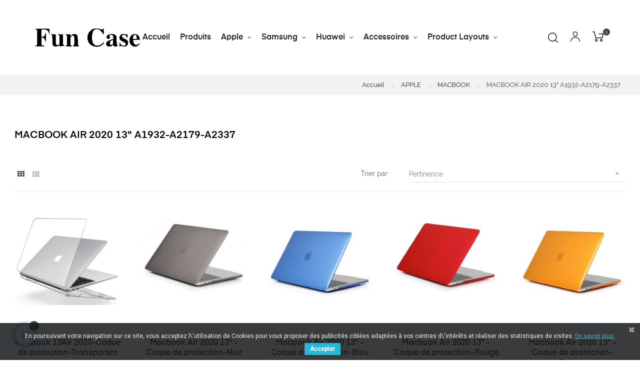

--- FILE ---
content_type: text/html; charset=utf-8
request_url: https://www.funcase.ch/98-macbook-air-2020-13-a1932-a2179-a2337
body_size: 19997
content:
<!doctype html>
<html lang="fr"  class="color-8" >

  <head>
    
      
  <meta charset="utf-8">


  <meta http-equiv="x-ua-compatible" content="ie=edge">



  <title>PROTECTION MACBOOK AIR 13&quot;</title>
  <meta name="description" content="Protection totale 360° en silicone dur pour MacBook Air. Protège entièrement votre MacBook contre les chocs, rayures et griffures.">
  <meta name="keywords" content="mackbook, protection, coque, totale, entière, totale, transparente, 13&quot;, A1932, A2179, A2337">
        <link rel="canonical" href="https://www.funcase.ch/98-macbook-air-2020-13-a1932-a2179-a2337">
    
        



  <meta name="viewport" content="width=device-width, initial-scale=1">



  <link rel="icon" type="image/vnd.microsoft.icon" href="https://www.funcase.ch/img/favicon.ico?1647248123">
  <link rel="shortcut icon" type="image/x-icon" href="https://www.funcase.ch/img/favicon.ico?1647248123">


  

  


    


  

  		<link rel="stylesheet" href="https://www.funcase.ch/themes/at_auros/assets/cache/theme-d0f09f66.css" media="all">
	
	


<script type="text/javascript">
        var LEO_COOKIE_THEME = "AT_AUROS_PANEL_CONFIG";
        var LS_Meta = {"v":"6.6.9"};
        var add_cart_error = "An error occurred while processing your request. Please try again";
        var ajaxsearch = "1";
        var btGapTag = {"tagContent":{"tracking_type":{"label":"tracking_type","value":"view_item_list"},"contents":{"label":"contents","value":[{"item_id":"3523","item_name":"Macbook 13Air 2020-Coque de protection-Transparent","currency":"CHF","item_category":"Produits","price":"29.90","item_brand":"No brand"},{"item_id":"4128","item_name":"Macbook Air 2020 13\" - Coque de protection-Noir","currency":"CHF","item_category":"Produits","price":"29.90","item_brand":"No brand"},{"item_id":"4125","item_name":"Macbook Air 2020 13\" - Coque de protection-Bleu","currency":"CHF","item_category":"Produits","price":"29.90","item_brand":"No brand"},{"item_id":"4126","item_name":"Macbook Air 2020 13\" - Coque de protection-Rouge","currency":"CHF","item_category":"Produits","price":"29.90","item_brand":"No brand"},{"item_id":"4127","item_name":"Macbook Air 2020 13\" - Coque de protection-Orange","currency":"CHF","item_category":"Produits","price":"29.90","item_brand":"No brand"}]},"coupon_name":{"label":"coupon","value":"no_coupon"},"value":{"label":"value","value":null},"content_name":{"label":"content_name","value":"MACBOOK AIR 2020 13  A1932-A2179-A2337"},"content_category":{"label":"content_category","value":"'APPLE > MACBOOK > MACBOOK AIR 2020 13  A1932-A2179-A2337'"}},"bAddToCartTrigger":"0","elementCategoryProduct":"article.product-miniature","elementRemoveCart":"a.remove-from-cart","elementShipping":"input[type=radio]","elementPayment":".ps-shown-by-js","elementlogin":"button#submit-login","elementsignup":"div.no-account","elementWishCat":"button.wishlist-button-add","elementWishProd":"button.wishlist-button-add","gaId":"G-YNXQWDNZF3","gaEnable":"1","bEnableUa":false,"sUAcode":"","ajaxUrl":"https:\/\/www.funcase.ch\/module\/ganalyticspro\/ajax","token":"0bf2e9c116167054ee663aa668b2b74b","bRefund":false,"bPartialRefund":false,"bUseConsent":false,"bConsentHtmlElement":"","iConsentConsentLvl":0};
        var enable_dropdown_defaultcart = 1;
        var enable_flycart_effect = 1;
        var enable_notification = 1;
        var height_cart_item = "135";
        var leo_push = 0;
        var leo_search_url = "https:\/\/www.funcase.ch\/module\/leoproductsearch\/productsearch";
        var leo_token = "0bf2e9c116167054ee663aa668b2b74b";
        var leoproductsearch_static_token = "0bf2e9c116167054ee663aa668b2b74b";
        var leoproductsearch_token = "b7aeb360883b80c58b7f6db13e930748";
        var lf_is_gen_rtl = false;
        var lps_show_product_img = "1";
        var lps_show_product_price = "1";
        var lql_ajax_url = "https:\/\/www.funcase.ch\/module\/leoquicklogin\/leocustomer";
        var lql_is_gen_rtl = false;
        var lql_module_dir = "\/modules\/leoquicklogin\/";
        var lql_myaccount_url = "https:\/\/www.funcase.ch\/mon-compte";
        var lql_redirect = "";
        var number_cartitem_display = 3;
        var numpro_display = "100";
        var prestashop = {"cart":{"products":[],"totals":{"total":{"type":"total","label":"Total","amount":0,"value":"0,00\u00a0CHF"},"total_including_tax":{"type":"total","label":"Total TTC","amount":0,"value":"0,00\u00a0CHF"},"total_excluding_tax":{"type":"total","label":"Total HT :","amount":0,"value":"0,00\u00a0CHF"}},"subtotals":{"products":{"type":"products","label":"Sous-total","amount":0,"value":"0,00\u00a0CHF"},"discounts":null,"shipping":{"type":"shipping","label":"Livraison","amount":0,"value":""},"tax":null},"products_count":0,"summary_string":"0 articles","vouchers":{"allowed":1,"added":[]},"discounts":[],"minimalPurchase":0,"minimalPurchaseRequired":""},"currency":{"id":1,"name":"Franc suisse","iso_code":"CHF","iso_code_num":"756","sign":"CHF"},"customer":{"lastname":null,"firstname":null,"email":null,"birthday":null,"newsletter":null,"newsletter_date_add":null,"optin":null,"website":null,"company":null,"siret":null,"ape":null,"is_logged":false,"gender":{"type":null,"name":null},"addresses":[]},"language":{"name":"Fran\u00e7ais (French)","iso_code":"fr","locale":"fr-FR","language_code":"fr","is_rtl":"0","date_format_lite":"d\/m\/Y","date_format_full":"d\/m\/Y H:i:s","id":1},"page":{"title":"","canonical":"https:\/\/www.funcase.ch\/98-macbook-air-2020-13-a1932-a2179-a2337","meta":{"title":"PROTECTION MACBOOK AIR 13\"","description":"Protection totale 360\u00b0 en silicone dur pour MacBook Air. Prot\u00e8ge enti\u00e8rement votre MacBook contre les chocs, rayures et griffures.","keywords":"mackbook, protection, coque, totale, enti\u00e8re, totale, transparente, 13\", A1932, A2179, A2337","robots":"index"},"page_name":"category","body_classes":{"lang-fr":true,"lang-rtl":false,"country-CH":true,"currency-CHF":true,"layout-full-width":true,"page-category":true,"tax-display-disabled":true,"category-id-98":true,"category-MACBOOK AIR 2020 13\" A1932-A2179-A2337":true,"category-id-parent-10":true,"category-depth-level-4":true},"admin_notifications":[]},"shop":{"name":"funcase.ch","logo":"https:\/\/www.funcase.ch\/img\/funcasech-logo-1647247745.jpg","stores_icon":"https:\/\/www.funcase.ch\/img\/logo_stores.png","favicon":"https:\/\/www.funcase.ch\/img\/favicon.ico"},"urls":{"base_url":"https:\/\/www.funcase.ch\/","current_url":"https:\/\/www.funcase.ch\/98-macbook-air-2020-13-a1932-a2179-a2337","shop_domain_url":"https:\/\/www.funcase.ch","img_ps_url":"https:\/\/www.funcase.ch\/img\/","img_cat_url":"https:\/\/www.funcase.ch\/img\/c\/","img_lang_url":"https:\/\/www.funcase.ch\/img\/l\/","img_prod_url":"https:\/\/www.funcase.ch\/img\/p\/","img_manu_url":"https:\/\/www.funcase.ch\/img\/m\/","img_sup_url":"https:\/\/www.funcase.ch\/img\/su\/","img_ship_url":"https:\/\/www.funcase.ch\/img\/s\/","img_store_url":"https:\/\/www.funcase.ch\/img\/st\/","img_col_url":"https:\/\/www.funcase.ch\/img\/co\/","img_url":"https:\/\/www.funcase.ch\/themes\/at_auros\/assets\/img\/","css_url":"https:\/\/www.funcase.ch\/themes\/at_auros\/assets\/css\/","js_url":"https:\/\/www.funcase.ch\/themes\/at_auros\/assets\/js\/","pic_url":"https:\/\/www.funcase.ch\/upload\/","pages":{"address":"https:\/\/www.funcase.ch\/adresse","addresses":"https:\/\/www.funcase.ch\/adresses","authentication":"https:\/\/www.funcase.ch\/connexion","cart":"https:\/\/www.funcase.ch\/panier","category":"https:\/\/www.funcase.ch\/index.php?controller=category","cms":"https:\/\/www.funcase.ch\/index.php?controller=cms","contact":"https:\/\/www.funcase.ch\/contact","discount":"https:\/\/www.funcase.ch\/reduction","guest_tracking":"https:\/\/www.funcase.ch\/suivi-commande-invite","history":"https:\/\/www.funcase.ch\/historique-commandes","identity":"https:\/\/www.funcase.ch\/identite","index":"https:\/\/www.funcase.ch\/","my_account":"https:\/\/www.funcase.ch\/mon-compte","order_confirmation":"https:\/\/www.funcase.ch\/confirmation-commande","order_detail":"https:\/\/www.funcase.ch\/index.php?controller=order-detail","order_follow":"https:\/\/www.funcase.ch\/suivi-commande","order":"https:\/\/www.funcase.ch\/commande","order_return":"https:\/\/www.funcase.ch\/index.php?controller=order-return","order_slip":"https:\/\/www.funcase.ch\/avoirs","pagenotfound":"https:\/\/www.funcase.ch\/page-introuvable","password":"https:\/\/www.funcase.ch\/recuperation-mot-de-passe","pdf_invoice":"https:\/\/www.funcase.ch\/index.php?controller=pdf-invoice","pdf_order_return":"https:\/\/www.funcase.ch\/index.php?controller=pdf-order-return","pdf_order_slip":"https:\/\/www.funcase.ch\/index.php?controller=pdf-order-slip","prices_drop":"https:\/\/www.funcase.ch\/promotions","product":"https:\/\/www.funcase.ch\/index.php?controller=product","search":"https:\/\/www.funcase.ch\/recherche","sitemap":"https:\/\/www.funcase.ch\/plan-du-site","stores":"https:\/\/www.funcase.ch\/magasins","supplier":"https:\/\/www.funcase.ch\/fournisseur","register":"https:\/\/www.funcase.ch\/connexion?create_account=1","order_login":"https:\/\/www.funcase.ch\/commande?login=1"},"alternative_langs":[],"theme_assets":"\/themes\/at_auros\/assets\/","actions":{"logout":"https:\/\/www.funcase.ch\/?mylogout="},"no_picture_image":{"bySize":{"small_default":{"url":"https:\/\/www.funcase.ch\/img\/p\/fr-default-small_default.jpg","width":98,"height":123},"cart_default":{"url":"https:\/\/www.funcase.ch\/img\/p\/fr-default-cart_default.jpg","width":125,"height":157},"home_default":{"url":"https:\/\/www.funcase.ch\/img\/p\/fr-default-home_default.jpg","width":250,"height":250},"medium_default":{"url":"https:\/\/www.funcase.ch\/img\/p\/fr-default-medium_default.jpg","width":452,"height":452},"large_default":{"url":"https:\/\/www.funcase.ch\/img\/p\/fr-default-large_default.jpg","width":700,"height":700}},"small":{"url":"https:\/\/www.funcase.ch\/img\/p\/fr-default-small_default.jpg","width":98,"height":123},"medium":{"url":"https:\/\/www.funcase.ch\/img\/p\/fr-default-home_default.jpg","width":250,"height":250},"large":{"url":"https:\/\/www.funcase.ch\/img\/p\/fr-default-large_default.jpg","width":700,"height":700},"legend":""}},"configuration":{"display_taxes_label":false,"display_prices_tax_incl":true,"is_catalog":false,"show_prices":true,"opt_in":{"partner":false},"quantity_discount":{"type":"price","label":"Prix unitaire"},"voucher_enabled":1,"return_enabled":1},"field_required":[],"breadcrumb":{"links":[{"title":"Accueil","url":"https:\/\/www.funcase.ch\/"},{"title":"APPLE","url":"https:\/\/www.funcase.ch\/3-apple-iphone"},{"title":"MACBOOK","url":"https:\/\/www.funcase.ch\/10-macbook"},{"title":"MACBOOK AIR 2020 13\" A1932-A2179-A2337","url":"https:\/\/www.funcase.ch\/98-macbook-air-2020-13-a1932-a2179-a2337"}],"count":4},"link":{"protocol_link":"https:\/\/","protocol_content":"https:\/\/"},"time":1768879715,"static_token":"0bf2e9c116167054ee663aa668b2b74b","token":"b7aeb360883b80c58b7f6db13e930748","debug":false};
        var psemailsubscription_subscription = "https:\/\/www.funcase.ch\/module\/ps_emailsubscription\/subscription";
        var psr_icon_color = "#F19D76";
        var show_popup = 1;
        var text_no_product = "Aucun produit trouv\u00e9";
        var type_dropdown_defaultcart = "dropdown";
        var type_flycart_effect = "fade";
        var url_leoproductattribute = "https:\/\/www.funcase.ch\/module\/leofeature\/LeoProductAttribute";
        var width_cart_item = "265";
      </script>
<script type="text/javascript">
	var choosefile_text = "Choisir le fichier";
	var turnoff_popup_text = "Ne pas afficher ce popup à nouveau";
	
	var size_item_quickview = 82;
	var style_scroll_quickview = 'vertical';
	
	var size_item_page = 113;
	var style_scroll_page = 'horizontal';
	
	var size_item_quickview_attr = 101;	
	var style_scroll_quickview_attr = 'vertical';
	
	var size_item_popup = 160;
	var style_scroll_popup = 'vertical';
</script>


  <script type="text/javascript">
	
	var FancyboxI18nClose = "Fermer";
	var FancyboxI18nNext = "Prochain";
	var FancyboxI18nPrev = "précédent";
	var current_link = "http://www.funcase.ch/";		
	var currentURL = window.location;
	currentURL = String(currentURL);
	currentURL = currentURL.replace("https://","").replace("http://","").replace("www.","").replace( /#\w*/, "" );
	current_link = current_link.replace("https://","").replace("http://","").replace("www.","");
	var text_warning_select_txt = "S'il vous plaît sélectionner un pour supprimer?";
	var text_confirm_remove_txt = "Etes-vous sûr de retirer de pied de page?";
	var close_bt_txt = "Fermer";
	var list_menu = [];
	var list_menu_tmp = {};
	var list_tab = [];
	var isHomeMenu = 0;
	
</script><meta name="generator" content="Powered by Creative Slider 6.6.9 - Multi-Purpose, Responsive, Parallax, Mobile-Friendly Slider Module for PrestaShop." />
	<script async src="https://www.googletagmanager.com/gtag/js?id=G-YNXQWDNZF3"></script>
<!-- @file modules\appagebuilder\views\templates\hook\header -->

<script>
	/**
	 * List functions will run when document.ready()
	 */
	var ap_list_functions = [];
	/**
	 * List functions will run when window.load()
	 */
	var ap_list_functions_loaded = [];

	/**
	 * List functions will run when document.ready() for theme
	 */

	var products_list_functions = [];
</script>


<script type='text/javascript'>
	var leoOption = {
		category_qty:1,
		product_list_image:1,
		product_one_img:1,
		productCdown: 1,
		productColor: 0,
		homeWidth: 250,
		homeheight: 250,
	}

	ap_list_functions.push(function(){
		if (typeof $.LeoCustomAjax !== "undefined" && $.isFunction($.LeoCustomAjax)) {
			var leoCustomAjax = new $.LeoCustomAjax();
			leoCustomAjax.processAjax();
		}
	});
</script>
<link href="https://fonts.googleapis.com/css?family=Roboto" rel="stylesheet" type="text/css" media="all">


<script type="text/javascript">
    var cb_settings = {
        cb_bg_color:"rgba(23, 25, 28, 0.85)",
        cb_font_style:"Roboto",
        cb_text_color:"#efefef",
        cb_inf_text_color:"#25B9D7",
        cb_loop:"1",
        cb_font_size:"12",
        cb_button_bg_color:"#25B9D7",
        cb_button_bg_color_hover:"#1e94ab",
        cb_button_text_color:"#ffffff",
    };

    var cb_cms_url = "https://www.funcase.ch/content/1-politique-de-confidentialite";
    var cb_position = "bottom";
    var cb_text = "En poursuivant votre navigation sur ce site, vous acceptez l\\\&#039;utilisation de Cookies pour vous proposer des publicités ciblées adaptées à vos centres d\\\&#039;intérêts et réaliser des statistiques de visites.";
    var cb_link_text = "En savoir plus.";
    var cd_button_text = "Accepter";
</script>





    
  </head>

  <body id="category" class="lang-fr country-ch currency-chf layout-full-width page-category tax-display-disabled category-id-98 category-macbook-air-2020-13-a1932-a2179-a2337 category-id-parent-10 category-depth-level-4 elementor-page elementor-page-98040101 fullwidth keep-header">

    
      
    

    <main id="page">
      
              
      <header id="header">
        <div class="header-container">
          
            
  <div class="header-banner">
          <div class="container">
              <div class="inner"></div>
          </div>
        </div>



  <nav class="header-nav">
    <div class="topnav">
            <div class="container">
              <div class="inner"></div>
            </div>
          </div>
    <div class="bottomnav">
              <div class="container">
              <div class="inner"></div>
              </div>
          </div>
  </nav>



  <div class="header-top">
          <div class="inner"><!-- @file modules\appagebuilder\views\templates\hook\ApRow -->
    <div        class="row box-top home-8 ApRow  has-bg bg-boxed"
                            style="background: no-repeat;"        data-bg_data=" no-repeat"        >
                                            <!-- @file modules\appagebuilder\views\templates\hook\ApColumn -->
<div    class="col-xl-2 col-lg-12 col-md-12 col-sm-12 col-xs-12 col-sp-12  ApColumn "
	    >
                    <!-- @file modules\appagebuilder\views\templates\hook\ApGenCode -->

	<a href="https://www.funcase.ch/"><img class="logo img-fluid" src="https://www.funcase.ch/img/funcasech-logo-1647247745.jpg" alt="funcase.ch"></a>

    </div><!-- @file modules\appagebuilder\views\templates\hook\ApColumn -->
<div    class="col-xl-8 col-lg-10 col-md-2 col-sm-2 col-xs-2 col-sp-2  ApColumn "
	    >
                    <!-- @file modules\appagebuilder\views\templates\hook\ApSlideShow -->
<div id="memgamenu-form_6448803570755188" class="ApMegamenu">
			    
                <nav data-megamenu-id="6448803570755188" class="leo-megamenu cavas_menu navbar navbar-default enable-canvas " role="navigation">
                            <!-- Brand and toggle get grouped for better mobile display -->
                            <div class="navbar-header">
                                    <button type="button" class="navbar-toggler hidden-lg-up" data-toggle="collapse" data-target=".megamenu-off-canvas-6448803570755188">
                                            <span class="sr-only">Basculer la navigation</span>
                                            &#9776;
                                            <!--
                                            <span class="icon-bar"></span>
                                            <span class="icon-bar"></span>
                                            <span class="icon-bar"></span>
                                            -->
                                    </button>
                            </div>
                            <!-- Collect the nav links, forms, and other content for toggling -->
                                                        <div class="leo-top-menu collapse navbar-toggleable-md megamenu-off-canvas megamenu-off-canvas-6448803570755188"><ul class="nav navbar-nav megamenu horizontal">    <li data-menu-type="url" class="nav-item  " >
        <a class="nav-link has-category" href="https://www.funcase.ch/index.php" target="_self">
                            
                            <span class="menu-title">Accueil</span>
                                                        </a>
    </li>
    <li data-menu-type="category" class="nav-item  " >
        <a class="nav-link has-category" href="https://www.funcase.ch/2-produits" target="_self">
                            
                            <span class="menu-title">Produits</span>
                                                        </a>
    </li>
<li data-menu-type="category" class="nav-item parent  dropdown   " >
    <a class="nav-link dropdown-toggle has-category" data-toggle="dropdown" href="https://www.funcase.ch/3-apple-iphone" target="_self">

                    
                    <span class="menu-title">Apple</span>
                                        
            </a>
        <b class="caret"></b>
            <div class="dropdown-sub dropdown-menu" >
            <div class="dropdown-menu-inner">
                                    <div class="row">
                                                    <div class="mega-col col-md-12" >
                                <div class="mega-col-inner">
                                    <div class="leo-widget" data-id_widget="1627396206">
    <div class="widget-subcategories">
                <div class="widget-inner">
                            <div class="menu-title">
                    <a href="https://www.funcase.ch/3-apple-iphone" title="APPLE" class="img">
                            APPLE 
                    </a>
                </div>
                <ul>
                                    <li class="clearfix level2 dropdown">
                        <a href="https://www.funcase.ch/8-iphone" title="IPHONE" class="img">
                                IPHONE 
                        </a>
                                                    <b class="caret "></b>
                            <ul class="dropdown-sub dropdown-menu ">
                                                                    <li class="clearfix level3" >
                                        <a href="https://www.funcase.ch/215-iphone-16" title="IPHONE 16" class="img">
                                            IPHONE 16 
                                        </a>
                                    </li>
                                                                    <li class="clearfix level3" >
                                        <a href="https://www.funcase.ch/214-iphone-15-plus" title="IPHONE 15 PLUS" class="img">
                                            IPHONE 15 PLUS 
                                        </a>
                                    </li>
                                                                    <li class="clearfix level3" >
                                        <a href="https://www.funcase.ch/213-iphone-15-pro-max" title="IPHONE 15 PRO MAX" class="img">
                                            IPHONE 15 PRO MAX 
                                        </a>
                                    </li>
                                                                    <li class="clearfix level3" >
                                        <a href="https://www.funcase.ch/212-iphone-15-pro" title="IPHONE 15 Pro" class="img">
                                            IPHONE 15 Pro 
                                        </a>
                                    </li>
                                                                    <li class="clearfix level3" >
                                        <a href="https://www.funcase.ch/211-iphone-15" title="IPHONE 15" class="img">
                                            IPHONE 15 
                                        </a>
                                    </li>
                                                                    <li class="clearfix level3" >
                                        <a href="https://www.funcase.ch/194-iphone-14" title="IPHONE 14" class="img">
                                            IPHONE 14 
                                        </a>
                                    </li>
                                                                    <li class="clearfix level3" >
                                        <a href="https://www.funcase.ch/198-iphone-14-plus" title="IPHONE 14 Plus" class="img">
                                            IPHONE 14 Plus 
                                        </a>
                                    </li>
                                                                    <li class="clearfix level3" >
                                        <a href="https://www.funcase.ch/201-iphone-14-pro" title="IPHONE 14 PRO" class="img">
                                            IPHONE 14 PRO 
                                        </a>
                                    </li>
                                                                    <li class="clearfix level3" >
                                        <a href="https://www.funcase.ch/205-iphone-14-pro-max" title="IPHONE 14 PRO MAX" class="img">
                                            IPHONE 14 PRO MAX 
                                        </a>
                                    </li>
                                                                    <li class="clearfix level3" >
                                        <a href="https://www.funcase.ch/90-iphone-13" title="IPHONE 13" class="img">
                                            IPHONE 13 
                                        </a>
                                    </li>
                                                                    <li class="clearfix level3" >
                                        <a href="https://www.funcase.ch/89-iphone-13-pro" title="IPHONE 13 PRO" class="img">
                                            IPHONE 13 PRO 
                                        </a>
                                    </li>
                                                                    <li class="clearfix level3" >
                                        <a href="https://www.funcase.ch/88-iphone-13-pro-max" title="IPHONE 13 PRO MAX" class="img">
                                            IPHONE 13 PRO MAX 
                                        </a>
                                    </li>
                                                                    <li class="clearfix level3" >
                                        <a href="https://www.funcase.ch/91-iphone-13-mini" title="IPHONE 13 MINI" class="img">
                                            IPHONE 13 MINI 
                                        </a>
                                    </li>
                                                                    <li class="clearfix level3" >
                                        <a href="https://www.funcase.ch/75-iphone-12-12pro" title="IPHONE 12 - 12Pro" class="img">
                                            IPHONE 12 - 12Pro 
                                        </a>
                                    </li>
                                                                    <li class="clearfix level3" >
                                        <a href="https://www.funcase.ch/76-iphone-12-pro-max" title="IPHONE 12 PRO MAX" class="img">
                                            IPHONE 12 PRO MAX 
                                        </a>
                                    </li>
                                                                    <li class="clearfix level3" >
                                        <a href="https://www.funcase.ch/77-iphone-12-mini" title="IPHONE 12 MINI" class="img">
                                            IPHONE 12 MINI 
                                        </a>
                                    </li>
                                                                    <li class="clearfix level3" >
                                        <a href="https://www.funcase.ch/29-iphone-11" title="IPHONE 11" class="img">
                                            IPHONE 11 
                                        </a>
                                    </li>
                                                                    <li class="clearfix level3" >
                                        <a href="https://www.funcase.ch/30-iphone-11-pro" title="IPHONE 11 PRO" class="img">
                                            IPHONE 11 PRO 
                                        </a>
                                    </li>
                                                                    <li class="clearfix level3" >
                                        <a href="https://www.funcase.ch/31-iphone-11-pro-max" title="IPHONE 11 PRO MAX" class="img">
                                            IPHONE 11 PRO MAX 
                                        </a>
                                    </li>
                                                                    <li class="clearfix level3" >
                                        <a href="https://www.funcase.ch/32-iphone-x-xs" title="IPHONE X - XS" class="img">
                                            IPHONE X - XS 
                                        </a>
                                    </li>
                                                                    <li class="clearfix level3" >
                                        <a href="https://www.funcase.ch/33-iphone-xr" title="IPHONE XR" class="img">
                                            IPHONE XR 
                                        </a>
                                    </li>
                                                                    <li class="clearfix level3" >
                                        <a href="https://www.funcase.ch/34-iphone-xs-max" title="IPHONE XS MAX" class="img">
                                            IPHONE XS MAX 
                                        </a>
                                    </li>
                                                                    <li class="clearfix level3" >
                                        <a href="https://www.funcase.ch/35-iphone-se-2020-se-2022-8-7" title="IPHONE SE 2020-SE 2022- 8 - 7" class="img">
                                            IPHONE SE 2020-SE 2022- 8 - 7 
                                        </a>
                                    </li>
                                                                    <li class="clearfix level3" >
                                        <a href="https://www.funcase.ch/36-iphone-8-7" title="IPHONE 8+ - 7+" class="img">
                                            IPHONE 8+ - 7+ 
                                        </a>
                                    </li>
                                                                    <li class="clearfix level3" >
                                        <a href="https://www.funcase.ch/37-iphone-6s-6" title="IPHONE 6S - 6" class="img">
                                            IPHONE 6S - 6 
                                        </a>
                                    </li>
                                                                    <li class="clearfix level3" >
                                        <a href="https://www.funcase.ch/38-iphone-6s-plus-6-plus" title="IPHONE 6S Plus - 6 Plus" class="img">
                                            IPHONE 6S Plus - 6 Plus 
                                        </a>
                                    </li>
                                                                
                            </ul>
                                            </li>
                                    <li class="clearfix level2 dropdown">
                        <a href="https://www.funcase.ch/9-ipad" title="IPAD" class="img">
                                IPAD 
                        </a>
                                                    <b class="caret "></b>
                            <ul class="dropdown-sub dropdown-menu ">
                                                                    <li class="clearfix level3" >
                                        <a href="https://www.funcase.ch/82-ipad-pro-129-2018-2020-2021" title="iPAD PRO 12.9&quot; 2018-2020-2021" class="img">
                                            iPAD PRO 12.9&quot; 2018-2020-2021 
                                        </a>
                                    </li>
                                                                    <li class="clearfix level3" >
                                        <a href="https://www.funcase.ch/83-ipad-air-4-ipad-109-ipad-pro-11" title="IPAD AIR 4 - IPAD 10.9&quot; - iPAD PRO 11&quot;" class="img">
                                            IPAD AIR 4 - IPAD 10.9&quot; - iPAD PRO 11&quot; 
                                        </a>
                                    </li>
                                                                    <li class="clearfix level3" >
                                        <a href="https://www.funcase.ch/84-ipad-9eme-generation-ipad-102" title="Ipad 9ème génération - Ipad 10.2&quot;" class="img">
                                            Ipad 9ème génération - Ipad 10.2&quot; 
                                        </a>
                                    </li>
                                                                    <li class="clearfix level3" >
                                        <a href="https://www.funcase.ch/193-ipad-air-3-ipad-105" title="iPad Air 3- Ipad 10.5" class="img">
                                            iPad Air 3- Ipad 10.5 
                                        </a>
                                    </li>
                                                                    <li class="clearfix level3" >
                                        <a href="https://www.funcase.ch/85-ipad-air-ipad-air2-ipad-97-2018" title="IPAD AIR - IPAD AIR2 - IPAD 9.7 2018&quot;" class="img">
                                            IPAD AIR - IPAD AIR2 - IPAD 9.7 2018&quot; 
                                        </a>
                                    </li>
                                                                    <li class="clearfix level3" >
                                        <a href="https://www.funcase.ch/86-ipad-pro-97" title="IPAD PRO 9.7&quot;" class="img">
                                            IPAD PRO 9.7&quot; 
                                        </a>
                                    </li>
                                                                    <li class="clearfix level3" >
                                        <a href="https://www.funcase.ch/87-ipad-2-3-4" title="IPAD 2-3-4" class="img">
                                            IPAD 2-3-4 
                                        </a>
                                    </li>
                                                                    <li class="clearfix level3" >
                                        <a href="https://www.funcase.ch/92-ipad-mini-4-ipad-mini-5" title="IPad mini 4 - iPad mini 5" class="img">
                                            IPad mini 4 - iPad mini 5 
                                        </a>
                                    </li>
                                                                    <li class="clearfix level3" >
                                        <a href="https://www.funcase.ch/93-ipad-mini-1-mini2-mini3" title="iPad mini 1 - Mini2 - Mini3" class="img">
                                            iPad mini 1 - Mini2 - Mini3 
                                        </a>
                                    </li>
                                                                    <li class="clearfix level3" >
                                        <a href="https://www.funcase.ch/119-ipad-mini-6" title="IPad mini 6" class="img">
                                            IPad mini 6 
                                        </a>
                                    </li>
                                                                
                            </ul>
                                            </li>
                                    <li class="clearfix level2 dropdown">
                        <a href="https://www.funcase.ch/10-macbook" title="MACBOOK" class="img">
                                MACBOOK 
                        </a>
                                                    <b class="caret "></b>
                            <ul class="dropdown-sub dropdown-menu ">
                                                                    <li class="clearfix level3" >
                                        <a href="https://www.funcase.ch/127-macbook-142-a2442" title="MACBOOK 14.2&quot; A2442" class="img">
                                            MACBOOK 14.2&quot; A2442 
                                        </a>
                                    </li>
                                                                    <li class="clearfix level3" >
                                        <a href="https://www.funcase.ch/128-macbook-162-a2485" title="MacBook 16.2&quot; A2485" class="img">
                                            MacBook 16.2&quot; A2485 
                                        </a>
                                    </li>
                                                                    <li class="clearfix level3" >
                                        <a href="https://www.funcase.ch/94-macbook-11-a1370-a1465" title="MACBOOK 11&quot; A1370-A1465" class="img">
                                            MACBOOK 11&quot; A1370-A1465 
                                        </a>
                                    </li>
                                                                    <li class="clearfix level3" >
                                        <a href="https://www.funcase.ch/95-macbook-retina-12-a1534" title="MACBOOK RETINA 12&quot; A1534" class="img">
                                            MACBOOK RETINA 12&quot; A1534 
                                        </a>
                                    </li>
                                                                    <li class="clearfix level3" >
                                        <a href="https://www.funcase.ch/96-macbook-retina-13-a1425-a1502" title="MACBOOK RETINA 13&quot; A1425-A1502" class="img">
                                            MACBOOK RETINA 13&quot; A1425-A1502 
                                        </a>
                                    </li>
                                                                    <li class="clearfix level3" >
                                        <a href="https://www.funcase.ch/99-macbook-pro-13-a1278" title="MACBOOK PRO 13&quot;-A1278" class="img">
                                            MACBOOK PRO 13&quot;-A1278 
                                        </a>
                                    </li>
                                                                    <li class="clearfix level3" >
                                        <a href="https://www.funcase.ch/98-macbook-air-2020-13-a1932-a2179-a2337" title="MACBOOK AIR 2020 13&quot; A1932-A2179-A2337" class="img">
                                            MACBOOK AIR 2020 13&quot; A1932-A2179-A2337 
                                        </a>
                                    </li>
                                                                    <li class="clearfix level3" >
                                        <a href="https://www.funcase.ch/97-macbook-pro-2020-13-a1706-a1708-a1989-a2159-a2338" title="MACBOOK PRO 2020 13&quot; A1706-A1708-A1989-A2159-A2338" class="img">
                                            MACBOOK PRO 2020 13&quot; A1706-A1708-A1989-A2159-A2338 
                                        </a>
                                    </li>
                                                                    <li class="clearfix level3" >
                                        <a href="https://www.funcase.ch/100-macbook-pro-retina-15-a1398" title="MACBOOK PRO RETINA 15&quot; A1398" class="img">
                                            MACBOOK PRO RETINA 15&quot; A1398 
                                        </a>
                                    </li>
                                                                    <li class="clearfix level3" >
                                        <a href="https://www.funcase.ch/101-macbook-pro-15-2020-a1286" title="MACBOOK PRO 15&quot; 2020 - A1286" class="img">
                                            MACBOOK PRO 15&quot; 2020 - A1286 
                                        </a>
                                    </li>
                                                                
                            </ul>
                                            </li>
                                    <li class="clearfix level2 dropdown">
                        <a href="https://www.funcase.ch/23-airpods" title="AIRPODS" class="img">
                                AIRPODS 
                        </a>
                                            </li>
                                    <li class="clearfix level2 dropdown">
                        <a href="https://www.funcase.ch/24-apple-watch" title="APPLE WATCH" class="img">
                                APPLE WATCH 
                        </a>
                                            </li>
                                </ul>
                    </div>
    </div>
 
</div>                                </div>
                            </div>
                                            </div>
                            </div>
        </div>
    </li>
<li data-menu-type="category" class="nav-item parent  dropdown   " >
    <a class="nav-link dropdown-toggle has-category" data-toggle="dropdown" href="https://www.funcase.ch/4-samsung" target="_self">

                    
                    <span class="menu-title">Samsung</span>
                                        
            </a>
        <b class="caret"></b>
            <div class="dropdown-sub dropdown-menu" >
            <div class="dropdown-menu-inner">
                                    <div class="row">
                                                    <div class="mega-col col-md-12" >
                                <div class="mega-col-inner ">
                                    <div class="leo-widget" data-id_widget="1627396237">
    <div class="widget-subcategories">
                <div class="widget-inner">
                            <div class="menu-title">
                    <a href="https://www.funcase.ch/4-samsung" title="SAMSUNG" class="img">
                            SAMSUNG 
                    </a>
                </div>
                <ul>
                                    <li class="clearfix level2 dropdown">
                        <a href="https://www.funcase.ch/11-galaxy-s" title="GALAXY S" class="img">
                                GALAXY S 
                        </a>
                                                    <b class="caret "></b>
                            <ul class="dropdown-sub dropdown-menu ">
                                                                    <li class="clearfix level3" >
                                        <a href="https://www.funcase.ch/222-galaxy-s24-ultra" title="Galaxy S24 Ultra" class="img">
                                            Galaxy S24 Ultra 
                                        </a>
                                    </li>
                                                                    <li class="clearfix level3" >
                                        <a href="https://www.funcase.ch/220-galaxy-s24-plus" title="Galaxy S24 Plus" class="img">
                                            Galaxy S24 Plus 
                                        </a>
                                    </li>
                                                                    <li class="clearfix level3" >
                                        <a href="https://www.funcase.ch/219-galaxy-s24" title="Galaxy S24" class="img">
                                            Galaxy S24 
                                        </a>
                                    </li>
                                                                    <li class="clearfix level3" >
                                        <a href="https://www.funcase.ch/218-galaxy-s23-ultra" title="Galaxy s23 Ultra" class="img">
                                            Galaxy s23 Ultra 
                                        </a>
                                    </li>
                                                                    <li class="clearfix level3" >
                                        <a href="https://www.funcase.ch/217-galaxy-s23-plus-" title="Galaxy S23 PLUS" class="img">
                                            Galaxy S23 PLUS 
                                        </a>
                                    </li>
                                                                    <li class="clearfix level3" >
                                        <a href="https://www.funcase.ch/216-galaxy-s23-5g" title="GALAXY S23 5G" class="img">
                                            GALAXY S23 5G 
                                        </a>
                                    </li>
                                                                    <li class="clearfix level3" >
                                        <a href="https://www.funcase.ch/131-galaxy-s22-ultra" title="Galaxy S22 Ultra" class="img">
                                            Galaxy S22 Ultra 
                                        </a>
                                    </li>
                                                                    <li class="clearfix level3" >
                                        <a href="https://www.funcase.ch/130-galaxy-s22-plus-" title="Galaxy S22 Plus" class="img">
                                            Galaxy S22 Plus 
                                        </a>
                                    </li>
                                                                    <li class="clearfix level3" >
                                        <a href="https://www.funcase.ch/129-galaxy-s22-5g" title="Galaxy S22 5G" class="img">
                                            Galaxy S22 5G 
                                        </a>
                                    </li>
                                                                    <li class="clearfix level3" >
                                        <a href="https://www.funcase.ch/132-galaxy-s21-fe" title="Galaxy S21 FE" class="img">
                                            Galaxy S21 FE 
                                        </a>
                                    </li>
                                                                    <li class="clearfix level3" >
                                        <a href="https://www.funcase.ch/79-galaxy-s21-5g" title="GALAXY S21 5G" class="img">
                                            GALAXY S21 5G 
                                        </a>
                                    </li>
                                                                    <li class="clearfix level3" >
                                        <a href="https://www.funcase.ch/80-galaxy-s21-plus-5g" title="GALAXY S21 PLUS 5G" class="img">
                                            GALAXY S21 PLUS 5G 
                                        </a>
                                    </li>
                                                                    <li class="clearfix level3" >
                                        <a href="https://www.funcase.ch/81-galaxy-s21-ultra-5g" title="GALAXY S21 ULTRA 5G" class="img">
                                            GALAXY S21 ULTRA 5G 
                                        </a>
                                    </li>
                                                                    <li class="clearfix level3" >
                                        <a href="https://www.funcase.ch/40-galaxy-s20" title="Galaxy S20" class="img">
                                            Galaxy S20 
                                        </a>
                                    </li>
                                                                    <li class="clearfix level3" >
                                        <a href="https://www.funcase.ch/41-galaxy-s20-plus" title="Galaxy S20 Plus" class="img">
                                            Galaxy S20 Plus 
                                        </a>
                                    </li>
                                                                    <li class="clearfix level3" >
                                        <a href="https://www.funcase.ch/42-galaxy-s20-ultra" title="Galaxy S20 Ultra" class="img">
                                            Galaxy S20 Ultra 
                                        </a>
                                    </li>
                                                                    <li class="clearfix level3" >
                                        <a href="https://www.funcase.ch/78-galaxy-s20fe" title="GALAXY S20FE" class="img">
                                            GALAXY S20FE 
                                        </a>
                                    </li>
                                                                    <li class="clearfix level3" >
                                        <a href="https://www.funcase.ch/43-galaxy-s10" title="Galaxy S10" class="img">
                                            Galaxy S10 
                                        </a>
                                    </li>
                                                                    <li class="clearfix level3" >
                                        <a href="https://www.funcase.ch/44-galaxy-s10-plus" title="Galaxy S10 Plus" class="img">
                                            Galaxy S10 Plus 
                                        </a>
                                    </li>
                                                                    <li class="clearfix level3" >
                                        <a href="https://www.funcase.ch/45-galaxy-s10e" title="Galaxy S10e" class="img">
                                            Galaxy S10e 
                                        </a>
                                    </li>
                                                                    <li class="clearfix level3" >
                                        <a href="https://www.funcase.ch/74-galaxy-s10-5g" title="Galaxy S10 5G" class="img">
                                            Galaxy S10 5G 
                                        </a>
                                    </li>
                                                                    <li class="clearfix level3" >
                                        <a href="https://www.funcase.ch/46-samsung-galaxy-s9" title="Samsung Galaxy S9" class="img">
                                            Samsung Galaxy S9 
                                        </a>
                                    </li>
                                                                    <li class="clearfix level3" >
                                        <a href="https://www.funcase.ch/47-samsung-galaxy-s9-plus" title="Samsung Galaxy S9 Plus" class="img">
                                            Samsung Galaxy S9 Plus 
                                        </a>
                                    </li>
                                                                    <li class="clearfix level3" >
                                        <a href="https://www.funcase.ch/221-galaxy-s24-ultra" title="Galaxy S24 Ultra" class="img">
                                            Galaxy S24 Ultra 
                                        </a>
                                    </li>
                                                                
                            </ul>
                                            </li>
                                    <li class="clearfix level2 dropdown">
                        <a href="https://www.funcase.ch/12-galaxy-a" title="GALAXY A" class="img">
                                GALAXY A 
                        </a>
                                                    <b class="caret "></b>
                            <ul class="dropdown-sub dropdown-menu ">
                                                                    <li class="clearfix level3" >
                                        <a href="https://www.funcase.ch/53-galaxy-a21s" title="Galaxy A21s" class="img">
                                            Galaxy A21s 
                                        </a>
                                    </li>
                                                                    <li class="clearfix level3" >
                                        <a href="https://www.funcase.ch/52-galaxy-a-41" title="Galaxy A 41" class="img">
                                            Galaxy A 41 
                                        </a>
                                    </li>
                                                                    <li class="clearfix level3" >
                                        <a href="https://www.funcase.ch/51-galaxy-a51" title="Galaxy A51" class="img">
                                            Galaxy A51 
                                        </a>
                                    </li>
                                                                    <li class="clearfix level3" >
                                        <a href="https://www.funcase.ch/50-galaxy-a71" title="Galaxy A71" class="img">
                                            Galaxy A71 
                                        </a>
                                    </li>
                                                                    <li class="clearfix level3" >
                                        <a href="https://www.funcase.ch/120-galaxy-a12" title="Galaxy A12" class="img">
                                            Galaxy A12 
                                        </a>
                                    </li>
                                                                    <li class="clearfix level3" >
                                        <a href="https://www.funcase.ch/121-galaxy-a22-4g" title="Galaxy A22 4G" class="img">
                                            Galaxy A22 4G 
                                        </a>
                                    </li>
                                                                    <li class="clearfix level3" >
                                        <a href="https://www.funcase.ch/125-galaxy-a22-5g" title="Galaxy A22 5G" class="img">
                                            Galaxy A22 5G 
                                        </a>
                                    </li>
                                                                    <li class="clearfix level3" >
                                        <a href="https://www.funcase.ch/122-galaxy-a32-4g" title="Galaxy A32 4G" class="img">
                                            Galaxy A32 4G 
                                        </a>
                                    </li>
                                                                    <li class="clearfix level3" >
                                        <a href="https://www.funcase.ch/126-galaxy-a32-5g" title="Galaxy A32 5G" class="img">
                                            Galaxy A32 5G 
                                        </a>
                                    </li>
                                                                    <li class="clearfix level3" >
                                        <a href="https://www.funcase.ch/123-galaxy-a52" title="Galaxy A52" class="img">
                                            Galaxy A52 
                                        </a>
                                    </li>
                                                                    <li class="clearfix level3" >
                                        <a href="https://www.funcase.ch/124-galaxy-a72" title="Galaxy A72" class="img">
                                            Galaxy A72 
                                        </a>
                                    </li>
                                                                
                            </ul>
                                            </li>
                                    <li class="clearfix level2 dropdown">
                        <a href="https://www.funcase.ch/14-galaxy-tab" title="GALAXY TAB" class="img">
                                GALAXY TAB 
                        </a>
                                                    <b class="caret "></b>
                            <ul class="dropdown-sub dropdown-menu ">
                                                                    <li class="clearfix level3" >
                                        <a href="https://www.funcase.ch/68-galaxy-tab-s7-plus-124" title="Galaxy Tab S7 Plus 12.4" class="img">
                                            Galaxy Tab S7 Plus 12.4 
                                        </a>
                                    </li>
                                                                    <li class="clearfix level3" >
                                        <a href="https://www.funcase.ch/69-galaxy-tab-s7-s7-lite-11" title="Galaxy Tab S7-S7 Lite 11&quot;" class="img">
                                            Galaxy Tab S7-S7 Lite 11&quot; 
                                        </a>
                                    </li>
                                                                    <li class="clearfix level3" >
                                        <a href="https://www.funcase.ch/70-galaxy-tab-s6-s6-lite-105" title="Galaxy Tab S6-S6 Lite 10.5&quot;" class="img">
                                            Galaxy Tab S6-S6 Lite 10.5&quot; 
                                        </a>
                                    </li>
                                                                    <li class="clearfix level3" >
                                        <a href="https://www.funcase.ch/71-galaxy-tab-a7-2020-104" title="Galaxy Tab A7 2020 10.4&quot;" class="img">
                                            Galaxy Tab A7 2020 10.4&quot; 
                                        </a>
                                    </li>
                                                                    <li class="clearfix level3" >
                                        <a href="https://www.funcase.ch/72-galaxy-tab-a-2019-101" title="Galaxy Tab A 2019 10.1&quot;" class="img">
                                            Galaxy Tab A 2019 10.1&quot; 
                                        </a>
                                    </li>
                                                                    <li class="clearfix level3" >
                                        <a href="https://www.funcase.ch/103-galaxy-tab-e-101-t560" title="Galaxy Tab E 10.1&quot; T560" class="img">
                                            Galaxy Tab E 10.1&quot; T560 
                                        </a>
                                    </li>
                                                                    <li class="clearfix level3" >
                                        <a href="https://www.funcase.ch/104-galaxy-tab-3-80" title="Galaxy Tab 3 8.0&quot;" class="img">
                                            Galaxy Tab 3 8.0&quot; 
                                        </a>
                                    </li>
                                                                    <li class="clearfix level3" >
                                        <a href="https://www.funcase.ch/105-galaxy-tab-3-70-t2110" title="Galaxy Tab 3 7.0&quot; T2110" class="img">
                                            Galaxy Tab 3 7.0&quot; T2110 
                                        </a>
                                    </li>
                                                                    <li class="clearfix level3" >
                                        <a href="https://www.funcase.ch/106-galaxy-tab-3-101-p5210" title="Galaxy Tab 3 10.1&quot; P5210" class="img">
                                            Galaxy Tab 3 10.1&quot; P5210 
                                        </a>
                                    </li>
                                                                    <li class="clearfix level3" >
                                        <a href="https://www.funcase.ch/107-galaxy-tab-2-70-p3100" title="Galaxy Tab 2 7.0&quot; P3100" class="img">
                                            Galaxy Tab 2 7.0&quot; P3100 
                                        </a>
                                    </li>
                                                                    <li class="clearfix level3" >
                                        <a href="https://www.funcase.ch/108-galaxy-note-pro-101-t520" title="Galaxy note pro 10.1&quot; T520" class="img">
                                            Galaxy note pro 10.1&quot; T520 
                                        </a>
                                    </li>
                                                                    <li class="clearfix level3" >
                                        <a href="https://www.funcase.ch/109-galaxy-tab-s-84-t700" title="Galaxy tab S 8.4&quot; T700" class="img">
                                            Galaxy tab S 8.4&quot; T700 
                                        </a>
                                    </li>
                                                                    <li class="clearfix level3" >
                                        <a href="https://www.funcase.ch/110-galaxy-tab-s-105-t800" title="Galaxy Tab S 10.5&quot; T800" class="img">
                                            Galaxy Tab S 10.5&quot; T800 
                                        </a>
                                    </li>
                                                                    <li class="clearfix level3" >
                                        <a href="https://www.funcase.ch/111-galaxy-note-101-n8000" title="Galaxy Note 10.1 N8000" class="img">
                                            Galaxy Note 10.1 N8000 
                                        </a>
                                    </li>
                                                                    <li class="clearfix level3" >
                                        <a href="https://www.funcase.ch/112-galaxy-note-80-n5100" title="Galaxy Note 8.0 N5100" class="img">
                                            Galaxy Note 8.0 N5100 
                                        </a>
                                    </li>
                                                                    <li class="clearfix level3" >
                                        <a href="https://www.funcase.ch/113-galaxy-tab-s3-97-t825" title="Galaxy Tab s3 9.7&quot; T825" class="img">
                                            Galaxy Tab s3 9.7&quot; T825 
                                        </a>
                                    </li>
                                                                    <li class="clearfix level3" >
                                        <a href="https://www.funcase.ch/114-galaxy-tab-pro-84-t320" title="Galaxy Tab Pro 8.4&quot; T320" class="img">
                                            Galaxy Tab Pro 8.4&quot; T320 
                                        </a>
                                    </li>
                                                                    <li class="clearfix level3" >
                                        <a href="https://www.funcase.ch/115-galaxy-tab-s5e-105-t720-t725" title="Galaxy Tab S5e 10.5&quot; T720 - T725" class="img">
                                            Galaxy Tab S5e 10.5&quot; T720 - T725 
                                        </a>
                                    </li>
                                                                    <li class="clearfix level3" >
                                        <a href="https://www.funcase.ch/116-galaxy-tab-4-80-t330" title="Galaxy Tab 4 8.0&quot; T330" class="img">
                                            Galaxy Tab 4 8.0&quot; T330 
                                        </a>
                                    </li>
                                                                    <li class="clearfix level3" >
                                        <a href="https://www.funcase.ch/117-galaxy-tab-a-101-t580" title="Galaxy Tab A 10.1&quot; T580" class="img">
                                            Galaxy Tab A 10.1&quot; T580 
                                        </a>
                                    </li>
                                                                    <li class="clearfix level3" >
                                        <a href="https://www.funcase.ch/118-galaxy-tab-a-2018-105-t590" title="Galaxy Tab A 2018 10.5&quot; T590" class="img">
                                            Galaxy Tab A 2018 10.5&quot; T590 
                                        </a>
                                    </li>
                                                                
                            </ul>
                                            </li>
                                    <li class="clearfix level2 dropdown">
                        <a href="https://www.funcase.ch/13-galaxy-note" title="GALAXY NOTE" class="img">
                                GALAXY NOTE 
                        </a>
                                                    <b class="caret "></b>
                            <ul class="dropdown-sub dropdown-menu ">
                                                                    <li class="clearfix level3" >
                                        <a href="https://www.funcase.ch/63-galaxy-note-20" title="Galaxy Note 20" class="img">
                                            Galaxy Note 20 
                                        </a>
                                    </li>
                                                                    <li class="clearfix level3" >
                                        <a href="https://www.funcase.ch/62-galaxy-note-20-ultra" title="Galaxy Note 20 Ultra" class="img">
                                            Galaxy Note 20 Ultra 
                                        </a>
                                    </li>
                                                                    <li class="clearfix level3" >
                                        <a href="https://www.funcase.ch/73-galaxy-note-10" title="Galaxy Note 10" class="img">
                                            Galaxy Note 10 
                                        </a>
                                    </li>
                                                                    <li class="clearfix level3" >
                                        <a href="https://www.funcase.ch/64-galaxy-note-10-plus" title="Galaxy Note 10 Plus" class="img">
                                            Galaxy Note 10 Plus 
                                        </a>
                                    </li>
                                                                    <li class="clearfix level3" >
                                        <a href="https://www.funcase.ch/65-galaxy-note-10-lite" title="Galaxy Note 10 Lite" class="img">
                                            Galaxy Note 10 Lite 
                                        </a>
                                    </li>
                                                                
                            </ul>
                                            </li>
                                </ul>
                    </div>
    </div>
 
</div>                                </div>
                            </div>
                                            </div>
                            </div>
        </div>
    </li>
<li data-menu-type="category" class="nav-item parent  dropdown   " >
    <a class="nav-link dropdown-toggle has-category" data-toggle="dropdown" href="https://www.funcase.ch/5-huawei" target="_self">

                    
                    <span class="menu-title">Huawei</span>
                                        
            </a>
        <b class="caret"></b>
            <div class="dropdown-sub dropdown-menu" >
            <div class="dropdown-menu-inner">
                                    <div class="row">
                                                    <div class="mega-col col-md-12" >
                                <div class="mega-col-inner ">
                                    <div class="leo-widget" data-id_widget="1627396279">
    <div class="widget-subcategories">
                <div class="widget-inner">
                            <div class="menu-title">
                    <a href="https://www.funcase.ch/5-huawei" title="HUAWEI" class="img">
                            HUAWEI 
                    </a>
                </div>
                <ul>
                                    <li class="clearfix level2 dropdown">
                        <a href="https://www.funcase.ch/17-huawei-p30" title="HUAWEI P30" class="img">
                                HUAWEI P30 
                        </a>
                                            </li>
                                    <li class="clearfix level2 dropdown">
                        <a href="https://www.funcase.ch/18-huawei-p30-lite" title="HUAWEI P30 LITE" class="img">
                                HUAWEI P30 LITE 
                        </a>
                                            </li>
                                    <li class="clearfix level2 dropdown">
                        <a href="https://www.funcase.ch/19-huawei-p30-pro" title="HUAWEI P30 PRO" class="img">
                                HUAWEI P30 PRO 
                        </a>
                                            </li>
                                    <li class="clearfix level2 dropdown">
                        <a href="https://www.funcase.ch/20-huawei-mate20" title="HUAWEI MATE20" class="img">
                                HUAWEI MATE20 
                        </a>
                                            </li>
                                    <li class="clearfix level2 dropdown">
                        <a href="https://www.funcase.ch/21-huawei-mate20-lite" title="HUAWEI MATE20 LITE" class="img">
                                HUAWEI MATE20 LITE 
                        </a>
                                            </li>
                                    <li class="clearfix level2 dropdown">
                        <a href="https://www.funcase.ch/22-huawei-mate20-pro" title="HUAWEI MATE20 PRO" class="img">
                                HUAWEI MATE20 PRO 
                        </a>
                                            </li>
                                </ul>
                    </div>
    </div>
 
</div>                                </div>
                            </div>
                                            </div>
                            </div>
        </div>
    </li>
<li data-menu-type="category" class="nav-item parent  dropdown   " >
    <a class="nav-link dropdown-toggle has-category" data-toggle="dropdown" href="https://www.funcase.ch/6-accessoires" target="_self">

                    
                    <span class="menu-title">Accessoires</span>
                                        
            </a>
        <b class="caret"></b>
            <div class="dropdown-sub dropdown-menu" >
            <div class="dropdown-menu-inner">
                                    <div class="row">
                                                    <div class="mega-col col-md-12" >
                                <div class="mega-col-inner ">
                                    <div class="leo-widget" data-id_widget="1627396298">
    <div class="widget-subcategories">
                <div class="widget-inner">
                            <div class="menu-title">
                    <a href="https://www.funcase.ch/6-accessoires" title="ACCESSOIRES" class="img">
                            ACCESSOIRES 
                    </a>
                </div>
                <ul>
                                    <li class="clearfix level2 dropdown">
                        <a href="https://www.funcase.ch/16-chargeurs-adaptateurs" title="CHARGEURS-ADAPTATEURS" class="img">
                                CHARGEURS-ADAPTATEURS 
                        </a>
                                            </li>
                                    <li class="clearfix level2 dropdown">
                        <a href="https://www.funcase.ch/25-ecouteurs-audio" title="ECOUTEURS-AUDIO" class="img">
                                ECOUTEURS-AUDIO 
                        </a>
                                            </li>
                                    <li class="clearfix level2 dropdown">
                        <a href="https://www.funcase.ch/26-selfie-trepied-support-led" title="SELFIE-TREPIED-SUPPORT-LED" class="img">
                                SELFIE-TREPIED-SUPPORT-LED 
                        </a>
                                            </li>
                                    <li class="clearfix level2 dropdown">
                        <a href="https://www.funcase.ch/27-pour-la-voiture" title="POUR LA VOITURE" class="img">
                                POUR LA VOITURE 
                        </a>
                                            </li>
                                    <li class="clearfix level2 dropdown">
                        <a href="https://www.funcase.ch/15-accessoires-galaxy" title="ACCESSOIRES GALAXY" class="img">
                                ACCESSOIRES GALAXY 
                        </a>
                                            </li>
                                    <li class="clearfix level2 dropdown">
                        <a href="https://www.funcase.ch/28-autres" title="AUTRES" class="img">
                                AUTRES 
                        </a>
                                            </li>
                                </ul>
                    </div>
    </div>
 
</div>                                </div>
                            </div>
                                            </div>
                            </div>
        </div>
    </li>
<li data-menu-type="url" class="nav-item parent icon-new dropdown aligned-fullwidth  " >
    <a class="nav-link dropdown-toggle has-category" data-toggle="dropdown" href="https://www.funcase.ch/#" target="_self">

                    
                    <span class="menu-title">Product Layouts</span>
                                        
            </a>
        <b class="caret"></b>
            <div class="dropdown-sub dropdown-menu" >
            <div class="dropdown-menu-inner">
                                    <div class="row">
                                                    <div class="mega-col col-md-12" >
                                <div class="mega-col-inner demo-product-detail">
                                    <div class="leo-widget" data-id_widget="1712231146">
            <div class="widget-html">
                        <div class="widget-inner">
                    <a href="?layout=detail2134926789" title="Product image thumbs bottom"><img class="img-fluid" src="https://i.pinimg.com/originals/8c/16/f9/8c16f9f024af16977adc1f618872eb8b.jpg" alt="Product image thumbs bottom"></a>            </div>
        </div>
        </div><div class="leo-widget" data-id_widget="1712231147">
            <div class="widget-html">
                        <div class="widget-inner">
                    <a href="?layout=detail1981629809" title="Product image thumbs left"><img class="img-fluid" src="https://i.pinimg.com/originals/98/b4/b0/98b4b05fef8913b2a37cbb592b921e7b.jpg" alt="Product image thumbs left"></a>            </div>
        </div>
        </div><div class="leo-widget" data-id_widget="1712231148">
            <div class="widget-html">
                        <div class="widget-inner">
                    <a href="?layout=detail2611218010" title="Product image thumbs right"><img class="img-fluid" src="https://i.pinimg.com/originals/81/c4/41/81c441c1b2f6c3e56b3da56b65324423.jpg" alt="Product image thumbs right"></a>            </div>
        </div>
        </div><div class="leo-widget" data-id_widget="1712231149">
            <div class="widget-html">
                        <div class="widget-inner">
                    <a href="?layout=detail1911852405" title="Product image no thumbs"><img class="img-fluid" src="https://i.pinimg.com/originals/60/ca/57/60ca570f6a8254c3741d8c9db78eb3d5.jpg" alt="Product image no thumbs"></a>            </div>
        </div>
        </div><div class="leo-widget" data-id_widget="1712231150">
            <div class="widget-html">
                        <div class="widget-inner">
                    <a href="?layout=detail2028877208" title="Product image no thumbs center"><img class="img-fluid" src="https://i.pinimg.com/originals/38/99/1a/38991a8c1582669d29abe889bc0d5f52.jpg" alt="Product image no thumbs center"></a>            </div>
        </div>
        </div><div class="leo-widget" data-id_widget="1712231151">
            <div class="widget-html">
                        <div class="widget-inner">
                    <a href="?layout=detail1640558764" title="Product image no thumbs fullwidth"><img class="img-fluid" src="https://i.pinimg.com/originals/c5/d9/02/c5d9025b68250832a31eac3b6d344955.jpg" alt="Product image no thumbs fullwidth"></a>            </div>
        </div>
        </div><div class="leo-widget" data-id_widget="1712231152">
            <div class="widget-html">
                        <div class="widget-inner">
                    <a href="?layout=detail1771573857" title="Product image gallery"><img class="img-fluid" src="https://i.pinimg.com/originals/b1/a8/b9/b1a8b9381d8d3e3c4d13dfe24231581f.jpg" alt="Product image gallery"></a>            </div>
        </div>
        </div>                                </div>
                            </div>
                                            </div>
                            </div>
        </div>
    </li>
</ul></div>
            </nav>
<script type="text/javascript">
	list_menu_tmp.id = '6448803570755188';
	list_menu_tmp.type = 'horizontal';
	list_menu_tmp.show_cavas =1;
	list_menu_tmp.list_tab = list_tab;
	list_menu.push(list_menu_tmp);
	list_menu_tmp = {};	
	list_tab = {};
</script>
    
	</div>

    </div><!-- @file modules\appagebuilder\views\templates\hook\ApColumn -->
<div    class="col-xl-2 col-lg-2 col-md-10 col-sm-10 col-xs-10 col-sp-10  ApColumn "
	    >
                    <!-- @file modules\appagebuilder\views\templates\hook\ApModule -->
<div id="_desktop_cart">
  <div class="blockcart cart-preview inactive" data-refresh-url="//www.funcase.ch/module/ps_shoppingcart/ajax">
    <div class="header">
              <i class="icon-Ico_Cart"></i>
        <span class="cart-products-count">0</span>
          </div>
  </div>
</div>
<!-- @file modules\appagebuilder\views\templates\hook\ApModule -->
<!-- Block languages module -->
<div id="leo_block_top" class="popup-over e-scale float-md-right">
    <a href="javascript:void(0)" data-toggle="dropdown" class="popup-title">
    	<i class="icon-Ico_User icons"></i>
    </a>	    
	<div class="popup-content">
		<div class="row">
			<div class="col-xs-6">
				<div class="language-selector" style="display:none;">
					<span>La langue:</span>
					<ul class="link">
										          	<li  class="current" >
				            	<a href="https://www.funcase.ch/98-macbook-air-2020-13-a1932-a2179-a2337" class="dropdown-item">
				            		<img src="/img/l/1.jpg" alt="Français" width="16" height="11" />
				            	</a>
				          	</li>
				        					</ul>
				</div>
				<div class="currency-selector" style="display:none;">
					<span>Devise:</span>
					<ul class="link">
										        	<li  class="current" >
				          		<a title="Franc suisse" rel="nofollow" href="https://www.funcase.ch/98-macbook-air-2020-13-a1932-a2179-a2337?SubmitCurrency=1&amp;id_currency=1" class="dropdown-item">CHF</a>
				        	</li>
				      						</ul>
				</div>
			</div>
			<div class="col-xs-12">
									<div class="useinfo-selector">
						<ul class="user-info">
												<li>
						  <a
							class="signin leo-quicklogin"
					        data-enable-sociallogin="enable"
					        data-type="popup"
					        data-layout="login"
					        href="javascript:void(0)"
							title="Log in to your customer account"
							rel="nofollow"
						  >
						  	<i class="material-icons">&#xE88D;</i>
							<span>Se connecter</span>
						  </a>
						</li>
												<li style="display:none">
						<a
						  class="myacount"
						  href="https://www.funcase.ch/mon-compte"
						  title="Mon compte"
						  rel="nofollow"
						>
							<i class="material-icons">&#xE8A6;</i>
						  <span>Mon compte</span>
						</a>
						</li>
						<li style="display:none">
						<a
						  class="checkout"
			          href="//www.funcase.ch/panier?action=show"
						  title="Checkout"
						  rel="nofollow"
						>
						  <i class="material-icons">&#xE890;</i>
						  <span>Check-out</span>
						</a>
						</li>
						<li style="display:none">
				      <a
				        class="ap-btn-wishlist dropdown-item"
				        href="//www.funcase.ch/module/leofeature/mywishlist"
				        title="Préféré"
				        rel="nofollow"
				      >
				      	<i class="material-icons">&#xE87E;</i>
				        <span>Préféré</span>
						<span class="ap-total-wishlist ap-total"></span>
				      </a>
				    </li>
					<li  style="display:none">
				      <a
				        class="ap-btn-compare dropdown-item"
				        href="//www.funcase.ch/module/leofeature/productscompare"
				        title="Comparer"
				        rel="nofollow"
				      >
				      	<i class="material-icons">&#xE3B9;</i>
				        <span>Comparer</span>
						<span class="ap-total-compare ap-total"></span>
				      </a>
				    </li>
						</ul>
					</div>
						</div>
		</div>
		
	</div>
</div>

<!-- /Block languages module -->
<!-- @file modules\appagebuilder\views\templates\hook\ApModule -->


<!-- Block search module -->
<div id="leo_search_block_top" class="block exclusive search-by-category">
	<h4 class="title_block">Chercher</h4>
		<form method="get" action="https://www.funcase.ch/index.php?controller=productsearch" id="leosearchtopbox" data-label-suggestion="Suggestion" data-search-for="Recherche pour" data-in-category="dans la catégorie" data-products-for="Produits pour" data-label-products="Produits" data-view-all="Voir tout">
		<input type="hidden" name="fc" value="module" />
		<input type="hidden" name="module" value="leoproductsearch" />
		<input type="hidden" name="controller" value="productsearch" />
		<input type="hidden" name="txt_not_found" value="Aucun produit trouvé">
                <input type="hidden" name="leoproductsearch_static_token" value="0bf2e9c116167054ee663aa668b2b74b"/>
		    	<label>Recherche de produits:</label>
		<div class="block_content clearfix leoproductsearch-content">
					
				<div class="list-cate-wrapper">
					<input id="leosearchtop-cate-id" name="cate" value="" type="hidden">
					<a href="javascript:void(0)" id="dropdownListCateTop" class="select-title" rel="nofollow" data-toggle="dropdown" aria-haspopup="true" aria-expanded="false">
						<span>Toutes catégories</span>
						<i class="material-icons pull-xs-right">keyboard_arrow_down</i>
					</a>
					<div class="list-cate dropdown-menu" aria-labelledby="dropdownListCateTop">
						<a href="#" data-cate-id="" data-cate-name="Toutes catégories" class="cate-item active" >Toutes catégories</a>				
						<a href="#" data-cate-id="2" data-cate-name="Produits" class="cate-item cate-level-1" >Produits</a>
						
  <a href="#" data-cate-id="3" data-cate-name="APPLE" class="cate-item cate-level-2" >--APPLE</a>
  <a href="#" data-cate-id="8" data-cate-name="IPHONE" class="cate-item cate-level-3" >---IPHONE</a>
  <a href="#" data-cate-id="215" data-cate-name="IPHONE 16" class="cate-item cate-level-4" >----IPHONE 16</a>
  <a href="#" data-cate-id="214" data-cate-name="IPHONE 15 PLUS" class="cate-item cate-level-4" >----IPHONE 15 PLUS</a>
  <a href="#" data-cate-id="213" data-cate-name="IPHONE 15 PRO MAX" class="cate-item cate-level-4" >----IPHONE 15 PRO MAX</a>
  <a href="#" data-cate-id="212" data-cate-name="IPHONE 15 Pro" class="cate-item cate-level-4" >----IPHONE 15 Pro</a>
  <a href="#" data-cate-id="211" data-cate-name="IPHONE 15" class="cate-item cate-level-4" >----IPHONE 15</a>
  <a href="#" data-cate-id="194" data-cate-name="IPHONE 14" class="cate-item cate-level-4" >----IPHONE 14</a>
  <a href="#" data-cate-id="196" data-cate-name="PROTECTIONS IPHONE 14" class="cate-item cate-level-5" >-----PROTECTIONS IPHONE 14</a>
  <a href="#" data-cate-id="197" data-cate-name="ACCESSOIRES IPHONE 14" class="cate-item cate-level-5" >-----ACCESSOIRES IPHONE 14</a>
  <a href="#" data-cate-id="198" data-cate-name="IPHONE 14 Plus" class="cate-item cate-level-4" >----IPHONE 14 Plus</a>
  <a href="#" data-cate-id="199" data-cate-name="PROTECTIONS IPHONE 14 PLUS" class="cate-item cate-level-5" >-----PROTECTIONS IPHONE 14 PLUS</a>
  <a href="#" data-cate-id="200" data-cate-name="ACCESSOIRES IPHONE 14 PLUS" class="cate-item cate-level-5" >-----ACCESSOIRES IPHONE 14 PLUS</a>
  <a href="#" data-cate-id="201" data-cate-name="IPHONE 14 PRO" class="cate-item cate-level-4" >----IPHONE 14 PRO</a>
  <a href="#" data-cate-id="202" data-cate-name="PROTECTIONS IPHONE 14 PRO" class="cate-item cate-level-5" >-----PROTECTIONS IPHONE 14 PRO</a>
  <a href="#" data-cate-id="203" data-cate-name="ACCESSOIRES IPHONE 14 PRO" class="cate-item cate-level-5" >-----ACCESSOIRES IPHONE 14 PRO</a>
  <a href="#" data-cate-id="205" data-cate-name="IPHONE 14 PRO MAX" class="cate-item cate-level-4" >----IPHONE 14 PRO MAX</a>
  <a href="#" data-cate-id="204" data-cate-name="PROTECTIONS IPHONE 14 PRO MAX" class="cate-item cate-level-5" >-----PROTECTIONS IPHONE 14 PRO MAX</a>
  <a href="#" data-cate-id="206" data-cate-name="ACCESSOIRES IPHONE 14 PRO MAX" class="cate-item cate-level-5" >-----ACCESSOIRES IPHONE 14 PRO MAX</a>
  <a href="#" data-cate-id="90" data-cate-name="IPHONE 13" class="cate-item cate-level-4" >----IPHONE 13</a>
  <a href="#" data-cate-id="177" data-cate-name="COQUE IPHONE 13" class="cate-item cate-level-5" >-----COQUE IPHONE 13</a>
  <a href="#" data-cate-id="178" data-cate-name="ETUI IPHONE 13" class="cate-item cate-level-5" >-----ETUI IPHONE 13</a>
  <a href="#" data-cate-id="179" data-cate-name="ACCESSOIRES IPHONE 13" class="cate-item cate-level-5" >-----ACCESSOIRES IPHONE 13</a>
  <a href="#" data-cate-id="89" data-cate-name="IPHONE 13 PRO" class="cate-item cate-level-4" >----IPHONE 13 PRO</a>
  <a href="#" data-cate-id="185" data-cate-name="COQUE IPHONE 13 PRO" class="cate-item cate-level-5" >-----COQUE IPHONE 13 PRO</a>
  <a href="#" data-cate-id="186" data-cate-name="ETUI IPHONE 13 PRO" class="cate-item cate-level-5" >-----ETUI IPHONE 13 PRO</a>
  <a href="#" data-cate-id="187" data-cate-name="ACCESSOIRES IPHONE 13 PRO" class="cate-item cate-level-5" >-----ACCESSOIRES IPHONE 13 PRO</a>
  <a href="#" data-cate-id="88" data-cate-name="IPHONE 13 PRO MAX" class="cate-item cate-level-4" >----IPHONE 13 PRO MAX</a>
  <a href="#" data-cate-id="189" data-cate-name="COQUE IPHONE 13 PRO MAX" class="cate-item cate-level-5" >-----COQUE IPHONE 13 PRO MAX</a>
  <a href="#" data-cate-id="190" data-cate-name="ETUI IPHONE 13 PRO MAX" class="cate-item cate-level-5" >-----ETUI IPHONE 13 PRO MAX</a>
  <a href="#" data-cate-id="191" data-cate-name="ACCESSOIRES IPHONE 13 PRO MAX" class="cate-item cate-level-5" >-----ACCESSOIRES IPHONE 13 PRO MAX</a>
  <a href="#" data-cate-id="91" data-cate-name="IPHONE 13 MINI" class="cate-item cate-level-4" >----IPHONE 13 MINI</a>
  <a href="#" data-cate-id="181" data-cate-name="COQUE IPHONE 13 MINI" class="cate-item cate-level-5" >-----COQUE IPHONE 13 MINI</a>
  <a href="#" data-cate-id="182" data-cate-name="ETUI - HOUSSE IPHONE 13 MINI" class="cate-item cate-level-5" >-----ETUI - HOUSSE IPHONE 13 MINI</a>
  <a href="#" data-cate-id="183" data-cate-name="ACCESSOIRES IPHONE 13 MINI" class="cate-item cate-level-5" >-----ACCESSOIRES IPHONE 13 MINI</a>
  <a href="#" data-cate-id="75" data-cate-name="IPHONE 12 - 12Pro" class="cate-item cate-level-4" >----IPHONE 12 - 12Pro</a>
  <a href="#" data-cate-id="169" data-cate-name="COQUE IPHONE 12 - 12PRO" class="cate-item cate-level-5" >-----COQUE IPHONE 12 - 12PRO</a>
  <a href="#" data-cate-id="170" data-cate-name="ETUIS-IPHONE 12 - 12PRO" class="cate-item cate-level-5" >-----ETUIS-IPHONE 12 - 12PRO</a>
  <a href="#" data-cate-id="171" data-cate-name="ACCESSOIRES IPHONE 12 - 12PRO" class="cate-item cate-level-5" >-----ACCESSOIRES IPHONE 12 - 12PRO</a>
  <a href="#" data-cate-id="76" data-cate-name="IPHONE 12 PRO MAX" class="cate-item cate-level-4" >----IPHONE 12 PRO MAX</a>
  <a href="#" data-cate-id="165" data-cate-name="COQUE IPHONE 12 PRO MAX" class="cate-item cate-level-5" >-----COQUE IPHONE 12 PRO MAX</a>
  <a href="#" data-cate-id="166" data-cate-name="ETUIS-IPHONE 12 PRO MAX" class="cate-item cate-level-5" >-----ETUIS-IPHONE 12 PRO MAX</a>
  <a href="#" data-cate-id="167" data-cate-name="ACCESSOIRES IPHONE 12 PRO MAX" class="cate-item cate-level-5" >-----ACCESSOIRES IPHONE 12 PRO MAX</a>
  <a href="#" data-cate-id="77" data-cate-name="IPHONE 12 MINI" class="cate-item cate-level-4" >----IPHONE 12 MINI</a>
  <a href="#" data-cate-id="173" data-cate-name="COQUES IPHONE 12 MINI" class="cate-item cate-level-5" >-----COQUES IPHONE 12 MINI</a>
  <a href="#" data-cate-id="174" data-cate-name="ETUIS - HOUSSES" class="cate-item cate-level-5" >-----ETUIS - HOUSSES</a>
  <a href="#" data-cate-id="175" data-cate-name="ACCESSOIRES IPHONE 12 MINI" class="cate-item cate-level-5" >-----ACCESSOIRES IPHONE 12 MINI</a>
  <a href="#" data-cate-id="29" data-cate-name="IPHONE 11" class="cate-item cate-level-4" >----IPHONE 11</a>
  <a href="#" data-cate-id="133" data-cate-name="COQUES IPHONE 11" class="cate-item cate-level-5" >-----COQUES IPHONE 11</a>
  <a href="#" data-cate-id="134" data-cate-name="ETUIS IPHONE 11" class="cate-item cate-level-5" >-----ETUIS IPHONE 11</a>
  <a href="#" data-cate-id="135" data-cate-name="ACCESSOIRES IPHONE 11" class="cate-item cate-level-5" >-----ACCESSOIRES IPHONE 11</a>
  <a href="#" data-cate-id="30" data-cate-name="IPHONE 11 PRO" class="cate-item cate-level-4" >----IPHONE 11 PRO</a>
  <a href="#" data-cate-id="137" data-cate-name="COQUE IPHONE 11 PRO" class="cate-item cate-level-5" >-----COQUE IPHONE 11 PRO</a>
  <a href="#" data-cate-id="138" data-cate-name="ETUIS IPHONE 11 PRO" class="cate-item cate-level-5" >-----ETUIS IPHONE 11 PRO</a>
  <a href="#" data-cate-id="139" data-cate-name="ACCESSOIRES IPHONE 11 PRO" class="cate-item cate-level-5" >-----ACCESSOIRES IPHONE 11 PRO</a>
  <a href="#" data-cate-id="31" data-cate-name="IPHONE 11 PRO MAX" class="cate-item cate-level-4" >----IPHONE 11 PRO MAX</a>
  <a href="#" data-cate-id="141" data-cate-name="COQUE IPHONE 11 PRO MAX" class="cate-item cate-level-5" >-----COQUE IPHONE 11 PRO MAX</a>
  <a href="#" data-cate-id="142" data-cate-name="ETUIS IPHONE 11 PRO MAX" class="cate-item cate-level-5" >-----ETUIS IPHONE 11 PRO MAX</a>
  <a href="#" data-cate-id="143" data-cate-name="ACCESSOIRES IPHONE 11 PRO MAX" class="cate-item cate-level-5" >-----ACCESSOIRES IPHONE 11 PRO MAX</a>
  <a href="#" data-cate-id="32" data-cate-name="IPHONE X - XS" class="cate-item cate-level-4" >----IPHONE X - XS</a>
  <a href="#" data-cate-id="145" data-cate-name="COQUE IPHONE X/XS" class="cate-item cate-level-5" >-----COQUE IPHONE X/XS</a>
  <a href="#" data-cate-id="146" data-cate-name="ETUIS IPHONE X/XS" class="cate-item cate-level-5" >-----ETUIS IPHONE X/XS</a>
  <a href="#" data-cate-id="147" data-cate-name="ACCESSOIRE IPHONE X/XS" class="cate-item cate-level-5" >-----ACCESSOIRE IPHONE X/XS</a>
  <a href="#" data-cate-id="33" data-cate-name="IPHONE XR" class="cate-item cate-level-4" >----IPHONE XR</a>
  <a href="#" data-cate-id="149" data-cate-name="COQUE IPHONE XR" class="cate-item cate-level-5" >-----COQUE IPHONE XR</a>
  <a href="#" data-cate-id="150" data-cate-name="ETUIS IPHONE XR" class="cate-item cate-level-5" >-----ETUIS IPHONE XR</a>
  <a href="#" data-cate-id="151" data-cate-name="ACCESSOIRES IPHONE XR" class="cate-item cate-level-5" >-----ACCESSOIRES IPHONE XR</a>
  <a href="#" data-cate-id="34" data-cate-name="IPHONE XS MAX" class="cate-item cate-level-4" >----IPHONE XS MAX</a>
  <a href="#" data-cate-id="153" data-cate-name="COQUES IPHONE XS MAX" class="cate-item cate-level-5" >-----COQUES IPHONE XS MAX</a>
  <a href="#" data-cate-id="154" data-cate-name="ETUIS IPHONE XS MAX" class="cate-item cate-level-5" >-----ETUIS IPHONE XS MAX</a>
  <a href="#" data-cate-id="155" data-cate-name="ACCESSOIRES IPHONE XS MAX" class="cate-item cate-level-5" >-----ACCESSOIRES IPHONE XS MAX</a>
  <a href="#" data-cate-id="35" data-cate-name="IPHONE SE 2020-SE 2022- 8 - 7" class="cate-item cate-level-4" >----IPHONE SE 2020-SE 2022- 8 - 7</a>
  <a href="#" data-cate-id="157" data-cate-name="COQUES IPHONE SE2020/SE2022/8/7" class="cate-item cate-level-5" >-----COQUES IPHONE SE2020/SE2022/8/7</a>
  <a href="#" data-cate-id="158" data-cate-name="ETUIS IPHONE SE2020/SE2022/8/7" class="cate-item cate-level-5" >-----ETUIS IPHONE SE2020/SE2022/8/7</a>
  <a href="#" data-cate-id="159" data-cate-name="ACCESSOIRES IPHONE SE2020/SE2022/8/7" class="cate-item cate-level-5" >-----ACCESSOIRES IPHONE SE2020/SE2022/8/7</a>
  <a href="#" data-cate-id="36" data-cate-name="IPHONE 8+ - 7+" class="cate-item cate-level-4" >----IPHONE 8+ - 7+</a>
  <a href="#" data-cate-id="161" data-cate-name="COQUES IPHONE 8+/7+" class="cate-item cate-level-5" >-----COQUES IPHONE 8+/7+</a>
  <a href="#" data-cate-id="162" data-cate-name="ETUIS IPHONE 8+/7+" class="cate-item cate-level-5" >-----ETUIS IPHONE 8+/7+</a>
  <a href="#" data-cate-id="163" data-cate-name="ACCESSOIRES IPHONE 8+/7+" class="cate-item cate-level-5" >-----ACCESSOIRES IPHONE 8+/7+</a>
  <a href="#" data-cate-id="37" data-cate-name="IPHONE 6S - 6" class="cate-item cate-level-4" >----IPHONE 6S - 6</a>
  <a href="#" data-cate-id="38" data-cate-name="IPHONE 6S Plus - 6 Plus" class="cate-item cate-level-4" >----IPHONE 6S Plus - 6 Plus</a>
  <a href="#" data-cate-id="9" data-cate-name="IPAD" class="cate-item cate-level-3" >---IPAD</a>
  <a href="#" data-cate-id="82" data-cate-name="iPAD PRO 12.9&quot; 2018-2020-2021" class="cate-item cate-level-4" >----iPAD PRO 12.9&quot; 2018-2020-2021</a>
  <a href="#" data-cate-id="83" data-cate-name="IPAD AIR 4 - IPAD 10.9&quot; - iPAD PRO 11&quot;" class="cate-item cate-level-4" >----IPAD AIR 4 - IPAD 10.9&quot; - iPAD PRO 11&quot;</a>
  <a href="#" data-cate-id="84" data-cate-name="Ipad 9ème génération - Ipad 10.2&quot;" class="cate-item cate-level-4" >----Ipad 9ème génération - Ipad 10.2&quot;</a>
  <a href="#" data-cate-id="193" data-cate-name="iPad Air 3- Ipad 10.5" class="cate-item cate-level-4" >----iPad Air 3- Ipad 10.5</a>
  <a href="#" data-cate-id="85" data-cate-name="IPAD AIR - IPAD AIR2 - IPAD 9.7 2018&quot;" class="cate-item cate-level-4" >----IPAD AIR - IPAD AIR2 - IPAD 9.7 2018&quot;</a>
  <a href="#" data-cate-id="86" data-cate-name="IPAD PRO 9.7&quot;" class="cate-item cate-level-4" >----IPAD PRO 9.7&quot;</a>
  <a href="#" data-cate-id="87" data-cate-name="IPAD 2-3-4" class="cate-item cate-level-4" >----IPAD 2-3-4</a>
  <a href="#" data-cate-id="92" data-cate-name="IPad mini 4 - iPad mini 5" class="cate-item cate-level-4" >----IPad mini 4 - iPad mini 5</a>
  <a href="#" data-cate-id="93" data-cate-name="iPad mini 1 - Mini2 - Mini3" class="cate-item cate-level-4" >----iPad mini 1 - Mini2 - Mini3</a>
  <a href="#" data-cate-id="119" data-cate-name="IPad mini 6" class="cate-item cate-level-4" >----IPad mini 6</a>
  <a href="#" data-cate-id="10" data-cate-name="MACBOOK" class="cate-item cate-level-3" >---MACBOOK</a>
  <a href="#" data-cate-id="127" data-cate-name="MACBOOK 14.2&quot; A2442" class="cate-item cate-level-4" >----MACBOOK 14.2&quot; A2442</a>
  <a href="#" data-cate-id="128" data-cate-name="MacBook 16.2&quot; A2485" class="cate-item cate-level-4" >----MacBook 16.2&quot; A2485</a>
  <a href="#" data-cate-id="94" data-cate-name="MACBOOK 11&quot; A1370-A1465" class="cate-item cate-level-4" >----MACBOOK 11&quot; A1370-A1465</a>
  <a href="#" data-cate-id="95" data-cate-name="MACBOOK RETINA 12&quot; A1534" class="cate-item cate-level-4" >----MACBOOK RETINA 12&quot; A1534</a>
  <a href="#" data-cate-id="96" data-cate-name="MACBOOK RETINA 13&quot; A1425-A1502" class="cate-item cate-level-4" >----MACBOOK RETINA 13&quot; A1425-A1502</a>
  <a href="#" data-cate-id="99" data-cate-name="MACBOOK PRO 13&quot;-A1278" class="cate-item cate-level-4" >----MACBOOK PRO 13&quot;-A1278</a>
  <a href="#" data-cate-id="98" data-cate-name="MACBOOK AIR 2020 13&quot; A1932-A2179-A2337" class="cate-item cate-level-4" >----MACBOOK AIR 2020 13&quot; A1932-A2179-A2337</a>
  <a href="#" data-cate-id="97" data-cate-name="MACBOOK PRO 2020 13&quot; A1706-A1708-A1989-A2159-A2338" class="cate-item cate-level-4" >----MACBOOK PRO 2020 13&quot; A1706-A1708-A1989-A2159-A2338</a>
  <a href="#" data-cate-id="100" data-cate-name="MACBOOK PRO RETINA 15&quot; A1398" class="cate-item cate-level-4" >----MACBOOK PRO RETINA 15&quot; A1398</a>
  <a href="#" data-cate-id="101" data-cate-name="MACBOOK PRO 15&quot; 2020 - A1286" class="cate-item cate-level-4" >----MACBOOK PRO 15&quot; 2020 - A1286</a>
  <a href="#" data-cate-id="23" data-cate-name="AIRPODS" class="cate-item cate-level-3" >---AIRPODS</a>
  <a href="#" data-cate-id="24" data-cate-name="APPLE WATCH" class="cate-item cate-level-3" >---APPLE WATCH</a>
  <a href="#" data-cate-id="4" data-cate-name="SAMSUNG" class="cate-item cate-level-2" >--SAMSUNG</a>
  <a href="#" data-cate-id="11" data-cate-name="GALAXY S" class="cate-item cate-level-3" >---GALAXY S</a>
  <a href="#" data-cate-id="222" data-cate-name="Galaxy S24 Ultra" class="cate-item cate-level-4" >----Galaxy S24 Ultra</a>
  <a href="#" data-cate-id="220" data-cate-name="Galaxy S24 Plus" class="cate-item cate-level-4" >----Galaxy S24 Plus</a>
  <a href="#" data-cate-id="219" data-cate-name="Galaxy S24" class="cate-item cate-level-4" >----Galaxy S24</a>
  <a href="#" data-cate-id="218" data-cate-name="Galaxy s23 Ultra" class="cate-item cate-level-4" >----Galaxy s23 Ultra</a>
  <a href="#" data-cate-id="217" data-cate-name="Galaxy S23 PLUS" class="cate-item cate-level-4" >----Galaxy S23 PLUS</a>
  <a href="#" data-cate-id="216" data-cate-name="GALAXY S23 5G" class="cate-item cate-level-4" >----GALAXY S23 5G</a>
  <a href="#" data-cate-id="131" data-cate-name="Galaxy S22 Ultra" class="cate-item cate-level-4" >----Galaxy S22 Ultra</a>
  <a href="#" data-cate-id="130" data-cate-name="Galaxy S22 Plus" class="cate-item cate-level-4" >----Galaxy S22 Plus</a>
  <a href="#" data-cate-id="129" data-cate-name="Galaxy S22 5G" class="cate-item cate-level-4" >----Galaxy S22 5G</a>
  <a href="#" data-cate-id="132" data-cate-name="Galaxy S21 FE" class="cate-item cate-level-4" >----Galaxy S21 FE</a>
  <a href="#" data-cate-id="79" data-cate-name="GALAXY S21 5G" class="cate-item cate-level-4" >----GALAXY S21 5G</a>
  <a href="#" data-cate-id="80" data-cate-name="GALAXY S21 PLUS 5G" class="cate-item cate-level-4" >----GALAXY S21 PLUS 5G</a>
  <a href="#" data-cate-id="81" data-cate-name="GALAXY S21 ULTRA 5G" class="cate-item cate-level-4" >----GALAXY S21 ULTRA 5G</a>
  <a href="#" data-cate-id="40" data-cate-name="Galaxy S20" class="cate-item cate-level-4" >----Galaxy S20</a>
  <a href="#" data-cate-id="41" data-cate-name="Galaxy S20 Plus" class="cate-item cate-level-4" >----Galaxy S20 Plus</a>
  <a href="#" data-cate-id="42" data-cate-name="Galaxy S20 Ultra" class="cate-item cate-level-4" >----Galaxy S20 Ultra</a>
  <a href="#" data-cate-id="78" data-cate-name="GALAXY S20FE" class="cate-item cate-level-4" >----GALAXY S20FE</a>
  <a href="#" data-cate-id="43" data-cate-name="Galaxy S10" class="cate-item cate-level-4" >----Galaxy S10</a>
  <a href="#" data-cate-id="44" data-cate-name="Galaxy S10 Plus" class="cate-item cate-level-4" >----Galaxy S10 Plus</a>
  <a href="#" data-cate-id="45" data-cate-name="Galaxy S10e" class="cate-item cate-level-4" >----Galaxy S10e</a>
  <a href="#" data-cate-id="74" data-cate-name="Galaxy S10 5G" class="cate-item cate-level-4" >----Galaxy S10 5G</a>
  <a href="#" data-cate-id="46" data-cate-name="Samsung Galaxy S9" class="cate-item cate-level-4" >----Samsung Galaxy S9</a>
  <a href="#" data-cate-id="47" data-cate-name="Samsung Galaxy S9 Plus" class="cate-item cate-level-4" >----Samsung Galaxy S9 Plus</a>
  <a href="#" data-cate-id="221" data-cate-name="Galaxy S24 Ultra" class="cate-item cate-level-4" >----Galaxy S24 Ultra</a>
  <a href="#" data-cate-id="12" data-cate-name="GALAXY A" class="cate-item cate-level-3" >---GALAXY A</a>
  <a href="#" data-cate-id="53" data-cate-name="Galaxy A21s" class="cate-item cate-level-4" >----Galaxy A21s</a>
  <a href="#" data-cate-id="52" data-cate-name="Galaxy A 41" class="cate-item cate-level-4" >----Galaxy A 41</a>
  <a href="#" data-cate-id="51" data-cate-name="Galaxy A51" class="cate-item cate-level-4" >----Galaxy A51</a>
  <a href="#" data-cate-id="50" data-cate-name="Galaxy A71" class="cate-item cate-level-4" >----Galaxy A71</a>
  <a href="#" data-cate-id="120" data-cate-name="Galaxy A12" class="cate-item cate-level-4" >----Galaxy A12</a>
  <a href="#" data-cate-id="121" data-cate-name="Galaxy A22 4G" class="cate-item cate-level-4" >----Galaxy A22 4G</a>
  <a href="#" data-cate-id="125" data-cate-name="Galaxy A22 5G" class="cate-item cate-level-4" >----Galaxy A22 5G</a>
  <a href="#" data-cate-id="122" data-cate-name="Galaxy A32 4G" class="cate-item cate-level-4" >----Galaxy A32 4G</a>
  <a href="#" data-cate-id="126" data-cate-name="Galaxy A32 5G" class="cate-item cate-level-4" >----Galaxy A32 5G</a>
  <a href="#" data-cate-id="123" data-cate-name="Galaxy A52" class="cate-item cate-level-4" >----Galaxy A52</a>
  <a href="#" data-cate-id="124" data-cate-name="Galaxy A72" class="cate-item cate-level-4" >----Galaxy A72</a>
  <a href="#" data-cate-id="14" data-cate-name="GALAXY TAB" class="cate-item cate-level-3" >---GALAXY TAB</a>
  <a href="#" data-cate-id="68" data-cate-name="Galaxy Tab S7 Plus 12.4" class="cate-item cate-level-4" >----Galaxy Tab S7 Plus 12.4</a>
  <a href="#" data-cate-id="69" data-cate-name="Galaxy Tab S7-S7 Lite 11&quot;" class="cate-item cate-level-4" >----Galaxy Tab S7-S7 Lite 11&quot;</a>
  <a href="#" data-cate-id="70" data-cate-name="Galaxy Tab S6-S6 Lite 10.5&quot;" class="cate-item cate-level-4" >----Galaxy Tab S6-S6 Lite 10.5&quot;</a>
  <a href="#" data-cate-id="71" data-cate-name="Galaxy Tab A7 2020 10.4&quot;" class="cate-item cate-level-4" >----Galaxy Tab A7 2020 10.4&quot;</a>
  <a href="#" data-cate-id="72" data-cate-name="Galaxy Tab A 2019 10.1&quot;" class="cate-item cate-level-4" >----Galaxy Tab A 2019 10.1&quot;</a>
  <a href="#" data-cate-id="103" data-cate-name="Galaxy Tab E 10.1&quot; T560" class="cate-item cate-level-4" >----Galaxy Tab E 10.1&quot; T560</a>
  <a href="#" data-cate-id="104" data-cate-name="Galaxy Tab 3 8.0&quot;" class="cate-item cate-level-4" >----Galaxy Tab 3 8.0&quot;</a>
  <a href="#" data-cate-id="105" data-cate-name="Galaxy Tab 3 7.0&quot; T2110" class="cate-item cate-level-4" >----Galaxy Tab 3 7.0&quot; T2110</a>
  <a href="#" data-cate-id="106" data-cate-name="Galaxy Tab 3 10.1&quot; P5210" class="cate-item cate-level-4" >----Galaxy Tab 3 10.1&quot; P5210</a>
  <a href="#" data-cate-id="107" data-cate-name="Galaxy Tab 2 7.0&quot; P3100" class="cate-item cate-level-4" >----Galaxy Tab 2 7.0&quot; P3100</a>
  <a href="#" data-cate-id="108" data-cate-name="Galaxy note pro 10.1&quot; T520" class="cate-item cate-level-4" >----Galaxy note pro 10.1&quot; T520</a>
  <a href="#" data-cate-id="109" data-cate-name="Galaxy tab S 8.4&quot; T700" class="cate-item cate-level-4" >----Galaxy tab S 8.4&quot; T700</a>
  <a href="#" data-cate-id="110" data-cate-name="Galaxy Tab S 10.5&quot; T800" class="cate-item cate-level-4" >----Galaxy Tab S 10.5&quot; T800</a>
  <a href="#" data-cate-id="111" data-cate-name="Galaxy Note 10.1 N8000" class="cate-item cate-level-4" >----Galaxy Note 10.1 N8000</a>
  <a href="#" data-cate-id="112" data-cate-name="Galaxy Note 8.0 N5100" class="cate-item cate-level-4" >----Galaxy Note 8.0 N5100</a>
  <a href="#" data-cate-id="113" data-cate-name="Galaxy Tab s3 9.7&quot; T825" class="cate-item cate-level-4" >----Galaxy Tab s3 9.7&quot; T825</a>
  <a href="#" data-cate-id="114" data-cate-name="Galaxy Tab Pro 8.4&quot; T320" class="cate-item cate-level-4" >----Galaxy Tab Pro 8.4&quot; T320</a>
  <a href="#" data-cate-id="115" data-cate-name="Galaxy Tab S5e 10.5&quot; T720 - T725" class="cate-item cate-level-4" >----Galaxy Tab S5e 10.5&quot; T720 - T725</a>
  <a href="#" data-cate-id="116" data-cate-name="Galaxy Tab 4 8.0&quot; T330" class="cate-item cate-level-4" >----Galaxy Tab 4 8.0&quot; T330</a>
  <a href="#" data-cate-id="117" data-cate-name="Galaxy Tab A 10.1&quot; T580" class="cate-item cate-level-4" >----Galaxy Tab A 10.1&quot; T580</a>
  <a href="#" data-cate-id="118" data-cate-name="Galaxy Tab A 2018 10.5&quot; T590" class="cate-item cate-level-4" >----Galaxy Tab A 2018 10.5&quot; T590</a>
  <a href="#" data-cate-id="13" data-cate-name="GALAXY NOTE" class="cate-item cate-level-3" >---GALAXY NOTE</a>
  <a href="#" data-cate-id="63" data-cate-name="Galaxy Note 20" class="cate-item cate-level-4" >----Galaxy Note 20</a>
  <a href="#" data-cate-id="62" data-cate-name="Galaxy Note 20 Ultra" class="cate-item cate-level-4" >----Galaxy Note 20 Ultra</a>
  <a href="#" data-cate-id="73" data-cate-name="Galaxy Note 10" class="cate-item cate-level-4" >----Galaxy Note 10</a>
  <a href="#" data-cate-id="64" data-cate-name="Galaxy Note 10 Plus" class="cate-item cate-level-4" >----Galaxy Note 10 Plus</a>
  <a href="#" data-cate-id="65" data-cate-name="Galaxy Note 10 Lite" class="cate-item cate-level-4" >----Galaxy Note 10 Lite</a>
  <a href="#" data-cate-id="5" data-cate-name="HUAWEI" class="cate-item cate-level-2" >--HUAWEI</a>
  <a href="#" data-cate-id="17" data-cate-name="HUAWEI P30" class="cate-item cate-level-3" >---HUAWEI P30</a>
  <a href="#" data-cate-id="18" data-cate-name="HUAWEI P30 LITE" class="cate-item cate-level-3" >---HUAWEI P30 LITE</a>
  <a href="#" data-cate-id="19" data-cate-name="HUAWEI P30 PRO" class="cate-item cate-level-3" >---HUAWEI P30 PRO</a>
  <a href="#" data-cate-id="20" data-cate-name="HUAWEI MATE20" class="cate-item cate-level-3" >---HUAWEI MATE20</a>
  <a href="#" data-cate-id="21" data-cate-name="HUAWEI MATE20 LITE" class="cate-item cate-level-3" >---HUAWEI MATE20 LITE</a>
  <a href="#" data-cate-id="22" data-cate-name="HUAWEI MATE20 PRO" class="cate-item cate-level-3" >---HUAWEI MATE20 PRO</a>
  <a href="#" data-cate-id="6" data-cate-name="ACCESSOIRES" class="cate-item cate-level-2" >--ACCESSOIRES</a>
  <a href="#" data-cate-id="16" data-cate-name="CHARGEURS-ADAPTATEURS" class="cate-item cate-level-3" >---CHARGEURS-ADAPTATEURS</a>
  <a href="#" data-cate-id="25" data-cate-name="ECOUTEURS-AUDIO" class="cate-item cate-level-3" >---ECOUTEURS-AUDIO</a>
  <a href="#" data-cate-id="26" data-cate-name="SELFIE-TREPIED-SUPPORT-LED" class="cate-item cate-level-3" >---SELFIE-TREPIED-SUPPORT-LED</a>
  <a href="#" data-cate-id="27" data-cate-name="POUR LA VOITURE" class="cate-item cate-level-3" >---POUR LA VOITURE</a>
  <a href="#" data-cate-id="15" data-cate-name="ACCESSOIRES GALAXY" class="cate-item cate-level-3" >---ACCESSOIRES GALAXY</a>
  <a href="#" data-cate-id="28" data-cate-name="AUTRES" class="cate-item cate-level-3" >---AUTRES</a>
  <a href="#" data-cate-id="208" data-cate-name="Accessoires téléphone" class="cate-item cate-level-2" >--Accessoires téléphone</a>
  <a href="#" data-cate-id="7" data-cate-name="FASHION" class="cate-item cate-level-2" >--FASHION</a>
  <a href="#" data-cate-id="209" data-cate-name="Accessoires tablette" class="cate-item cate-level-2" >--Accessoires tablette</a>
  
					</div>
				</div>
						<div class="leoproductsearch-result">
				<div class="leoproductsearch-loading cssload-speeding-wheel"></div>
				<input class="search_query form-control grey" type="text" id="leo_search_query_top" name="search_query" value="" placeholder="Chercher"/>
				<div class="ac_results lps_results"></div>
			</div>
			<button type="submit" id="leo_search_top_button" class="btn btn-default button button-small"><span><i class="material-icons search">search</i></span></button> 
		</div>
	</form>
</div>
<script type="text/javascript">
	var blocksearch_type = 'top';
</script>
<!-- /Block search module -->

    </div>            </div>
    <img src="https://www.funcase.ch/module/postfinancecheckout/cron?security_token=e15f36d5-c946-4420-b0f6-c2a30b87bf0c" style="display:none" /></div>
          </div>
  
          
        </div>
      </header>
      
        
<aside id="notifications">
  <div class="container">
    
    
    
      </div>
</aside>
      
      <section id="wrapper">
       
              <div class="container">
                
            

<nav data-depth="4" class="breadcrumb hidden-sm-down">
  <ol itemscope itemtype="http://schema.org/BreadcrumbList">
    
              
          <li itemprop="itemListElement" itemscope itemtype="http://schema.org/ListItem">
            <a itemprop="item" href="https://www.funcase.ch/">
              <span itemprop="name">Accueil</span>
            </a>
            <meta itemprop="position" content="1">
          </li>
        
              
          <li itemprop="itemListElement" itemscope itemtype="http://schema.org/ListItem">
            <a itemprop="item" href="https://www.funcase.ch/3-apple-iphone">
              <span itemprop="name">APPLE</span>
            </a>
            <meta itemprop="position" content="2">
          </li>
        
              
          <li itemprop="itemListElement" itemscope itemtype="http://schema.org/ListItem">
            <a itemprop="item" href="https://www.funcase.ch/10-macbook">
              <span itemprop="name">MACBOOK</span>
            </a>
            <meta itemprop="position" content="3">
          </li>
        
              
          <li itemprop="itemListElement" itemscope itemtype="http://schema.org/ListItem">
            <a itemprop="item" href="https://www.funcase.ch/98-macbook-air-2020-13-a1932-a2179-a2337">
              <span itemprop="name">MACBOOK AIR 2020 13&quot; A1932-A2179-A2337</span>
            </a>
            <meta itemprop="position" content="4">
          </li>
        
          
  </ol>
</nav>
          
          <div class="row">
            

            
  <div id="content-wrapper" class="col-lg-12 col-xs-12">
    
    
  <section id="main">

    
  <div id="js-product-list-header">
            <div class="block-category card card-block">
            <h1 class="h1">MACBOOK AIR 2020 13&quot; A1932-A2179-A2337</h1>
            <div class="block-category-inner">
                                                    <div class="category-cover">
                        <img src="https://www.funcase.ch/c/98-category_default/macbook-air-2020-13-a1932-a2179-a2337.jpg" alt="PROTECTION MACBOOK AIR 13&quot;">
                    </div>
                            </div>
        </div>
    </div>
  

    <section id="products">
      
        <div>
          
            
<div id="js-product-list-top" class="products-selection">
  <div class="row">
    <div class="col-lg-6 col-md-3 hidden-sm-down total-products">     
      
        <div class="display">
          <div id="grid" class="leo_grid selected"><a rel="nofollow" href="#" title="La grille"><i class="fa fa-th"></i></a></div>
          <div id="list" class="leo_list "><a rel="nofollow" href="#" title="Liste"><i class="fa fa-list-ul"></i></a></div>
        </div>
      
            	<p>Il y a 5 des produits.</p>
        </div>
    <div class="col-lg-6 col-md-9">
      <div class="row sort-by-row">
        
          <span class="col-sm-3 col-md-3 hidden-sm-down sort-by">Trier par:</span>
<div class="col-sm-12 col-xs-12 col-md-9 products-sort-order dropdown">
  <button
    class="btn-unstyle select-title"
    rel="nofollow"
    data-toggle="dropdown"
    aria-haspopup="true"
    aria-expanded="false">
    Pertinence    <i class="material-icons float-xs-right">&#xE5C5;</i>
  </button>
  <div class="dropdown-menu">
          <a
        rel="nofollow"
        href="https://www.funcase.ch/98-macbook-air-2020-13-a1932-a2179-a2337?order=product.sales.desc"
        class="select-list js-search-link"
      >
        Meilleures ventes
      </a>
          <a
        rel="nofollow"
        href="https://www.funcase.ch/98-macbook-air-2020-13-a1932-a2179-a2337?order=product.position.asc"
        class="select-list current js-search-link"
      >
        Pertinence
      </a>
          <a
        rel="nofollow"
        href="https://www.funcase.ch/98-macbook-air-2020-13-a1932-a2179-a2337?order=product.name.asc"
        class="select-list js-search-link"
      >
        Nom, A à Z
      </a>
          <a
        rel="nofollow"
        href="https://www.funcase.ch/98-macbook-air-2020-13-a1932-a2179-a2337?order=product.name.desc"
        class="select-list js-search-link"
      >
        Nom, Z à A
      </a>
          <a
        rel="nofollow"
        href="https://www.funcase.ch/98-macbook-air-2020-13-a1932-a2179-a2337?order=product.price.asc"
        class="select-list js-search-link"
      >
        Prix, croissant
      </a>
          <a
        rel="nofollow"
        href="https://www.funcase.ch/98-macbook-air-2020-13-a1932-a2179-a2337?order=product.price.desc"
        class="select-list js-search-link"
      >
        Prix, décroissant
      </a>
      </div>
</div>
        

              </div>
    </div>
    <div class="col-sm-12 hidden-md-up text-sm-center showing">
      Affichage 1-5 de 5 article(s)
    </div>
  </div>
</div>
          
        </div>

        
          <div id="" class="hidden-sm-down">
            <section id="js-active-search-filters" class="hide">
  
    <p class="h6 hidden-xs-up">Filtres actifs</p>
  

  </section>

          </div>
        

        <div>
          
            <div id="js-product-list">
  <div class="products">  
        

    
                             


<!-- Products list -->


<div  class="product_list grid  plist-dsimple ">
    <div class="row">
                    
            
            
                                       
            <div class="ajax_block_product col-sp-6 col-xs-6 col-sm-6 col-md-6 col-lg-2-4 col-xl-2-4
                 first-in-line                 last-line                 first-item-of-tablet-line                 first-item-of-mobile-line                                ">
                
                                                                                                <article class="product-miniature js-product-miniature" data-id-product="3523" data-id-product-attribute="0" itemscope itemtype="http://schema.org/Product">
  <div class="thumbnail-container">
    <div class="product-image">
<!-- @file modules\appagebuilder\views\templates\front\products\file_tpl -->


    	<a href="https://www.funcase.ch/produits/3523-macbook-13air-2020-coque-de-protection-transparent.html" class="thumbnail product-thumbnail">
	  <img
		class="img-fluid"
		src = "https://www.funcase.ch/20244-home_default/macbook-13air-2020-coque-de-protection-transparent.jpg"
		alt = ""
		data-full-size-image-url = "https://www.funcase.ch/20244-large_default/macbook-13air-2020-coque-de-protection-transparent.jpg"
	  >
	  		<span class="product-additional" data-idproduct="3523"></span>
	  	</a>
    


<!-- @file modules\appagebuilder\views\templates\front\products\file_tpl -->

<ul class="product-flags">
  </ul>

<div class="pro3-btn">
<!-- @file modules\appagebuilder\views\templates\front\products\file_tpl -->
<div class="button-container cart">
	<form action="https://www.funcase.ch/panier" method="post">
		<input type="hidden" name="token" value="0bf2e9c116167054ee663aa668b2b74b">
		<input type="hidden" value="1" class="quantity_product quantity_product_3523" name="quantity_product">
		<input type="hidden" value="1" class="minimal_quantity minimal_quantity_3523" name="minimal_quantity">
		<input type="hidden" value="0" class="id_product_attribute id_product_attribute_3523" name="id_product_attribute">
		<input type="hidden" value="3523" class="id_product" name="id_product">
		<input type="hidden" name="id_customization" value="" class="product_customization_id">
			
		<input type="hidden" class="input-group form-control qty qty_product qty_product_3523" name="qty" value="1" data-min="1">
		  <button class="btn btn-primary btn-product add-to-cart leo-bt-cart leo-bt-cart_3523" data-button-action="add-to-cart" type="submit">
			<span class="leo-loading cssload-speeding-wheel"></span>
			<span class="leo-bt-cart-content">
				<i class="icon-Ico_Cart"></i>
				<span>Ajouter au panier</span>
			</span>
		  </button>
	</form>
</div>



<!-- @file modules\appagebuilder\views\templates\front\products\file_tpl -->


<!-- @file modules\appagebuilder\views\templates\front\products\file_tpl -->

</div></div>
    <div class="product-meta">
<!-- @file modules\appagebuilder\views\templates\front\products\file_tpl -->

  <h4 class="h3 product-title" itemprop="name"><a href="https://www.funcase.ch/produits/3523-macbook-13air-2020-coque-de-protection-transparent.html">Macbook 13Air 2020-Coque de protection-Transparent</a></h4>


<!-- @file modules\appagebuilder\views\templates\front\products\file_tpl -->

      <div class="product-price-and-shipping ">
      
      
      
      <span class="sr-only">Prix</span>
      <span class="price" itemprop="offers" itemscope itemtype="http://schema.org/Offer">
        <span itemprop="priceCurrency" content="CHF"></span><span itemprop="price" content="29.9">29,90 CHF</span>
      </span>

      

      
    </div>
  


  <div class="product-description-short" itemprop="description"> Coque 100% silicone rigide-dur. Protection totale pour votre MacBook. Ultra plat, pied en silicone souple pour une stabilité sûr. Accès facile à...</div>
</div>
  </div>
</article>

                                                            
            </div>
                    
            
            
                                       
            <div class="ajax_block_product col-sp-6 col-xs-6 col-sm-6 col-md-6 col-lg-2-4 col-xl-2-4
                                 last-line                 last-item-of-tablet-line
                                 last-item-of-mobile-line
                                                ">
                
                                                                                                <article class="product-miniature js-product-miniature" data-id-product="4128" data-id-product-attribute="0" itemscope itemtype="http://schema.org/Product">
  <div class="thumbnail-container">
    <div class="product-image">
<!-- @file modules\appagebuilder\views\templates\front\products\file_tpl -->


    	<a href="https://www.funcase.ch/produits/4128-macbook-air-2020-13-coque-de-protection-noir.html" class="thumbnail product-thumbnail">
	  <img
		class="img-fluid"
		src = "https://www.funcase.ch/20125-home_default/macbook-air-2020-13-coque-de-protection-noir.jpg"
		alt = ""
		data-full-size-image-url = "https://www.funcase.ch/20125-large_default/macbook-air-2020-13-coque-de-protection-noir.jpg"
	  >
	  		<span class="product-additional" data-idproduct="4128"></span>
	  	</a>
    


<!-- @file modules\appagebuilder\views\templates\front\products\file_tpl -->

<ul class="product-flags">
  </ul>

<div class="pro3-btn">
<!-- @file modules\appagebuilder\views\templates\front\products\file_tpl -->
<div class="button-container cart">
	<form action="https://www.funcase.ch/panier" method="post">
		<input type="hidden" name="token" value="0bf2e9c116167054ee663aa668b2b74b">
		<input type="hidden" value="1" class="quantity_product quantity_product_4128" name="quantity_product">
		<input type="hidden" value="1" class="minimal_quantity minimal_quantity_4128" name="minimal_quantity">
		<input type="hidden" value="0" class="id_product_attribute id_product_attribute_4128" name="id_product_attribute">
		<input type="hidden" value="4128" class="id_product" name="id_product">
		<input type="hidden" name="id_customization" value="" class="product_customization_id">
			
		<input type="hidden" class="input-group form-control qty qty_product qty_product_4128" name="qty" value="1" data-min="1">
		  <button class="btn btn-primary btn-product add-to-cart leo-bt-cart leo-bt-cart_4128" data-button-action="add-to-cart" type="submit">
			<span class="leo-loading cssload-speeding-wheel"></span>
			<span class="leo-bt-cart-content">
				<i class="icon-Ico_Cart"></i>
				<span>Ajouter au panier</span>
			</span>
		  </button>
	</form>
</div>



<!-- @file modules\appagebuilder\views\templates\front\products\file_tpl -->


<!-- @file modules\appagebuilder\views\templates\front\products\file_tpl -->

</div></div>
    <div class="product-meta">
<!-- @file modules\appagebuilder\views\templates\front\products\file_tpl -->

  <h4 class="h3 product-title" itemprop="name"><a href="https://www.funcase.ch/produits/4128-macbook-air-2020-13-coque-de-protection-noir.html">Macbook Air 2020 13&quot; - Coque de protection-Noir</a></h4>


<!-- @file modules\appagebuilder\views\templates\front\products\file_tpl -->

      <div class="product-price-and-shipping ">
      
      
      
      <span class="sr-only">Prix</span>
      <span class="price" itemprop="offers" itemscope itemtype="http://schema.org/Offer">
        <span itemprop="priceCurrency" content="CHF"></span><span itemprop="price" content="29.9">29,90 CHF</span>
      </span>

      

      
    </div>
  


  <div class="product-description-short" itemprop="description"> Coque 100% silicone rigide-dur. Protection totale pour votre MacBook. Ultra plat, pied en silicone souple pour une stabilité sûr. Accès facile à...</div>
</div>
  </div>
</article>

                                                            
            </div>
                    
            
            
                                       
            <div class="ajax_block_product col-sp-6 col-xs-6 col-sm-6 col-md-6 col-lg-2-4 col-xl-2-4
                                 last-line                 first-item-of-tablet-line                 first-item-of-mobile-line                                ">
                
                                                                                                <article class="product-miniature js-product-miniature" data-id-product="4125" data-id-product-attribute="0" itemscope itemtype="http://schema.org/Product">
  <div class="thumbnail-container">
    <div class="product-image">
<!-- @file modules\appagebuilder\views\templates\front\products\file_tpl -->


    	<a href="https://www.funcase.ch/produits/4125-macbook-air-2020-13-coque-de-protection-bleu.html" class="thumbnail product-thumbnail">
	  <img
		class="img-fluid"
		src = "https://www.funcase.ch/20072-home_default/macbook-air-2020-13-coque-de-protection-bleu.jpg"
		alt = ""
		data-full-size-image-url = "https://www.funcase.ch/20072-large_default/macbook-air-2020-13-coque-de-protection-bleu.jpg"
	  >
	  		<span class="product-additional" data-idproduct="4125"></span>
	  	</a>
    


<!-- @file modules\appagebuilder\views\templates\front\products\file_tpl -->

<ul class="product-flags">
  </ul>

<div class="pro3-btn">
<!-- @file modules\appagebuilder\views\templates\front\products\file_tpl -->
<div class="button-container cart">
	<form action="https://www.funcase.ch/panier" method="post">
		<input type="hidden" name="token" value="0bf2e9c116167054ee663aa668b2b74b">
		<input type="hidden" value="1" class="quantity_product quantity_product_4125" name="quantity_product">
		<input type="hidden" value="1" class="minimal_quantity minimal_quantity_4125" name="minimal_quantity">
		<input type="hidden" value="0" class="id_product_attribute id_product_attribute_4125" name="id_product_attribute">
		<input type="hidden" value="4125" class="id_product" name="id_product">
		<input type="hidden" name="id_customization" value="" class="product_customization_id">
			
		<input type="hidden" class="input-group form-control qty qty_product qty_product_4125" name="qty" value="1" data-min="1">
		  <button class="btn btn-primary btn-product add-to-cart leo-bt-cart leo-bt-cart_4125" data-button-action="add-to-cart" type="submit">
			<span class="leo-loading cssload-speeding-wheel"></span>
			<span class="leo-bt-cart-content">
				<i class="icon-Ico_Cart"></i>
				<span>Ajouter au panier</span>
			</span>
		  </button>
	</form>
</div>



<!-- @file modules\appagebuilder\views\templates\front\products\file_tpl -->


<!-- @file modules\appagebuilder\views\templates\front\products\file_tpl -->

</div></div>
    <div class="product-meta">
<!-- @file modules\appagebuilder\views\templates\front\products\file_tpl -->

  <h4 class="h3 product-title" itemprop="name"><a href="https://www.funcase.ch/produits/4125-macbook-air-2020-13-coque-de-protection-bleu.html">Macbook Air 2020 13&quot; - Coque de protection-Bleu</a></h4>


<!-- @file modules\appagebuilder\views\templates\front\products\file_tpl -->

      <div class="product-price-and-shipping ">
      
      
      
      <span class="sr-only">Prix</span>
      <span class="price" itemprop="offers" itemscope itemtype="http://schema.org/Offer">
        <span itemprop="priceCurrency" content="CHF"></span><span itemprop="price" content="29.9">29,90 CHF</span>
      </span>

      

      
    </div>
  


  <div class="product-description-short" itemprop="description"> Coque 100% silicone rigide-dur. Protection totale pour votre MacBook. Ultra plat, pied en silicone souple pour une stabilité sûr. Accès facile à...</div>
</div>
  </div>
</article>

                                                            
            </div>
                    
            
            
                                       
            <div class="ajax_block_product col-sp-6 col-xs-6 col-sm-6 col-md-6 col-lg-2-4 col-xl-2-4
                                 last-line                 last-item-of-tablet-line
                                 last-item-of-mobile-line
                                                ">
                
                                                                                                <article class="product-miniature js-product-miniature" data-id-product="4126" data-id-product-attribute="0" itemscope itemtype="http://schema.org/Product">
  <div class="thumbnail-container">
    <div class="product-image">
<!-- @file modules\appagebuilder\views\templates\front\products\file_tpl -->


    	<a href="https://www.funcase.ch/produits/4126-macbook-air-2020-13-coque-de-protection-rouge-.html" class="thumbnail product-thumbnail">
	  <img
		class="img-fluid"
		src = "https://www.funcase.ch/20104-home_default/macbook-air-2020-13-coque-de-protection-rouge-.jpg"
		alt = ""
		data-full-size-image-url = "https://www.funcase.ch/20104-large_default/macbook-air-2020-13-coque-de-protection-rouge-.jpg"
	  >
	  		<span class="product-additional" data-idproduct="4126"></span>
	  	</a>
    


<!-- @file modules\appagebuilder\views\templates\front\products\file_tpl -->

<ul class="product-flags">
  </ul>

<div class="pro3-btn">
<!-- @file modules\appagebuilder\views\templates\front\products\file_tpl -->
<div class="button-container cart">
	<form action="https://www.funcase.ch/panier" method="post">
		<input type="hidden" name="token" value="0bf2e9c116167054ee663aa668b2b74b">
		<input type="hidden" value="1" class="quantity_product quantity_product_4126" name="quantity_product">
		<input type="hidden" value="1" class="minimal_quantity minimal_quantity_4126" name="minimal_quantity">
		<input type="hidden" value="0" class="id_product_attribute id_product_attribute_4126" name="id_product_attribute">
		<input type="hidden" value="4126" class="id_product" name="id_product">
		<input type="hidden" name="id_customization" value="" class="product_customization_id">
			
		<input type="hidden" class="input-group form-control qty qty_product qty_product_4126" name="qty" value="1" data-min="1">
		  <button class="btn btn-primary btn-product add-to-cart leo-bt-cart leo-bt-cart_4126" data-button-action="add-to-cart" type="submit">
			<span class="leo-loading cssload-speeding-wheel"></span>
			<span class="leo-bt-cart-content">
				<i class="icon-Ico_Cart"></i>
				<span>Ajouter au panier</span>
			</span>
		  </button>
	</form>
</div>



<!-- @file modules\appagebuilder\views\templates\front\products\file_tpl -->


<!-- @file modules\appagebuilder\views\templates\front\products\file_tpl -->

</div></div>
    <div class="product-meta">
<!-- @file modules\appagebuilder\views\templates\front\products\file_tpl -->

  <h4 class="h3 product-title" itemprop="name"><a href="https://www.funcase.ch/produits/4126-macbook-air-2020-13-coque-de-protection-rouge-.html">Macbook Air 2020 13&quot; - Coque de protection-Rouge</a></h4>


<!-- @file modules\appagebuilder\views\templates\front\products\file_tpl -->

      <div class="product-price-and-shipping ">
      
      
      
      <span class="sr-only">Prix</span>
      <span class="price" itemprop="offers" itemscope itemtype="http://schema.org/Offer">
        <span itemprop="priceCurrency" content="CHF"></span><span itemprop="price" content="29.9">29,90 CHF</span>
      </span>

      

      
    </div>
  


  <div class="product-description-short" itemprop="description"> Coque 100% silicone rigide-dur. Protection totale pour votre MacBook. Ultra plat, pied en silicone souple pour une stabilité sûr. Accès facile à...</div>
</div>
  </div>
</article>

                                                            
            </div>
                    
            
            
                                       
            <div class="ajax_block_product col-sp-6 col-xs-6 col-sm-6 col-md-6 col-lg-2-4 col-xl-2-4
                 last-in-line
                                 last-line                 first-item-of-tablet-line                 first-item-of-mobile-line                 last-mobile-line                ">
                
                                                                                                <article class="product-miniature js-product-miniature" data-id-product="4127" data-id-product-attribute="0" itemscope itemtype="http://schema.org/Product">
  <div class="thumbnail-container">
    <div class="product-image">
<!-- @file modules\appagebuilder\views\templates\front\products\file_tpl -->


    	<a href="https://www.funcase.ch/produits/4127-macbook-air-2020-13-coque-de-protection-orange.html" class="thumbnail product-thumbnail">
	  <img
		class="img-fluid"
		src = "https://www.funcase.ch/20112-home_default/macbook-air-2020-13-coque-de-protection-orange.jpg"
		alt = ""
		data-full-size-image-url = "https://www.funcase.ch/20112-large_default/macbook-air-2020-13-coque-de-protection-orange.jpg"
	  >
	  		<span class="product-additional" data-idproduct="4127"></span>
	  	</a>
    


<!-- @file modules\appagebuilder\views\templates\front\products\file_tpl -->

<ul class="product-flags">
  </ul>

<div class="pro3-btn">
<!-- @file modules\appagebuilder\views\templates\front\products\file_tpl -->
<div class="button-container cart">
	<form action="https://www.funcase.ch/panier" method="post">
		<input type="hidden" name="token" value="0bf2e9c116167054ee663aa668b2b74b">
		<input type="hidden" value="1" class="quantity_product quantity_product_4127" name="quantity_product">
		<input type="hidden" value="1" class="minimal_quantity minimal_quantity_4127" name="minimal_quantity">
		<input type="hidden" value="0" class="id_product_attribute id_product_attribute_4127" name="id_product_attribute">
		<input type="hidden" value="4127" class="id_product" name="id_product">
		<input type="hidden" name="id_customization" value="" class="product_customization_id">
			
		<input type="hidden" class="input-group form-control qty qty_product qty_product_4127" name="qty" value="1" data-min="1">
		  <button class="btn btn-primary btn-product add-to-cart leo-bt-cart leo-bt-cart_4127" data-button-action="add-to-cart" type="submit">
			<span class="leo-loading cssload-speeding-wheel"></span>
			<span class="leo-bt-cart-content">
				<i class="icon-Ico_Cart"></i>
				<span>Ajouter au panier</span>
			</span>
		  </button>
	</form>
</div>



<!-- @file modules\appagebuilder\views\templates\front\products\file_tpl -->


<!-- @file modules\appagebuilder\views\templates\front\products\file_tpl -->

</div></div>
    <div class="product-meta">
<!-- @file modules\appagebuilder\views\templates\front\products\file_tpl -->

  <h4 class="h3 product-title" itemprop="name"><a href="https://www.funcase.ch/produits/4127-macbook-air-2020-13-coque-de-protection-orange.html">Macbook Air 2020 13&quot; - Coque de protection-Orange</a></h4>


<!-- @file modules\appagebuilder\views\templates\front\products\file_tpl -->

      <div class="product-price-and-shipping ">
      
      
      
      <span class="sr-only">Prix</span>
      <span class="price" itemprop="offers" itemscope itemtype="http://schema.org/Offer">
        <span itemprop="priceCurrency" content="CHF"></span><span itemprop="price" content="29.9">29,90 CHF</span>
      </span>

      

      
    </div>
  


  <div class="product-description-short" itemprop="description"> Coque 100% silicone rigide-dur. Protection totale pour votre MacBook. Ultra plat, pied en silicone souple pour une stabilité sûr. Accès facile à...</div>
</div>
  </div>
</article>

                                                            
            </div>
            </div>
</div>
<script>
if (window.jQuery) {
    $(document).ready(function(){
        if (prestashop.page.page_name == 'category'){
            setDefaultListGrid();
        }
    });
}
</script>   
  </div>

  
    <nav class="pagination">
  <div class="col-xs-12 col-md-6 col-lg-4 text-md-left text-xs-center">
    
      Affichage 1-5 de 5 article(s)
    
  </div>

  <div class="col-xs-12 col-md-6 col-lg-8">
    
         
  </div>

</nav>
  

  <div class="hidden-md-up text-xs-right up">
    <a href="#header" class="btn btn-secondary">
      Retour au sommet
      <i class="material-icons">&#xE316;</i>
    </a>
  </div>
</div>
          
        </div>

        <div id="js-product-list-bottom">
          
            <div id="js-product-list-bottom"></div>
          
        </div>

          </section>

    

  </section>

    
  </div>


            
          </div>
                  </div>
        	
      </section>

      <footer id="footer" class="footer-container">
        
          
  <div class="footer-top">
          <div class="container">
          <div class="inner"></div>
          </div>
      </div>


  <div class="footer-center">
          <div class="container">
          <div class="inner"><!-- @file modules\appagebuilder\views\templates\hook\ApRow -->
    <div        class="row box-footer ApRow  has-bg bg-boxed"
                            style="background: no-repeat;"        data-bg_data=" no-repeat"        >
                                            <!-- @file modules\appagebuilder\views\templates\hook\ApColumn -->
<div    class="col-xl-2 col-lg-12 col-md-12 col-sm-12 col-xs-12 col-sp-12  ApColumn "
	    >
                    <!-- @file modules\appagebuilder\views\templates\hook\ApGenCode -->

	<a href="https://www.funcase.ch/"><img class="logo img-fluid" src="https://www.funcase.ch/img/funcasech-logo-1647247745.jpg" alt="funcase.ch"></a>

    </div><!-- @file modules\appagebuilder\views\templates\hook\ApColumn -->
<div    class="col-xl-3 col-lg-6 col-md-6 col-sm-12 col-xs-12 col-sp-12  ApColumn "
	    >
                    <!-- @file modules\appagebuilder\views\templates\hook\ApGeneral -->
<div     class="block ApHtml">
	            <h4 class="title_block">Adresse</h4>
                    <div class="block_content"><div><div><b>funcase.ch</b></div><div>Rue Haldimand 3<br>1003&nbsp;Lausanne</div><p><br></p></div><div><br></div><div><br></div></div>
    	</div>
    </div><!-- @file modules\appagebuilder\views\templates\hook\ApColumn -->
<div    class="col-xl-3 col-lg-6 col-md-6 col-sm-12 col-xs-12 col-sp-12  ApColumn "
	    >
                    <!-- @file modules\appagebuilder\views\templates\hook\ApGeneral -->
<div     class="block ApHtml">
	            <h4 class="title_block">Contact</h4>
                    <div class="block_content"><p><a href="mailto:contact@funcase.ch" data-mce-href="mailto:contact@funcase.ch">contact@funcase.ch</a></p></div>
    	</div>
    </div><!-- @file modules\appagebuilder\views\templates\hook\ApColumn -->
<div    class="col-xl-2 col-lg-6 col-md-6 col-sm-12 col-xs-12 col-sp-12  ApColumn "
	    >
                    <!-- @file modules\appagebuilder\views\templates\hook\ApBlockLink -->
            <div class="block block-toggler ApLink ApBlockLink accordion_small_screen">
                            <div class="title clearfix" data-target="#footer-link-form_7246822041499342" data-toggle="collapse">
                    <h4 class="title_block">
	                Nos produits
                    </h4>
                    <span class="float-xs-right">
                      <span class="navbar-toggler collapse-icons">
                        <i class="material-icons add">&#xE313;</i>
                        <i class="material-icons remove">&#xE316;</i>
                      </span>
                    </span>
                </div>
                                                    <ul class="collapse" id="footer-link-form_7246822041499342">
                                                                        <li><a href="https://www.funcase.ch/index.php?controller=newproducts" target="_self">Nouveau produits</a></li>
                                                                                                <li><a href="https://www.funcase.ch/index.php?controller=bestsales" target="_self">Meilleures ventes</a></li>
                                                                                                <li><a href="https://www.funcase.ch/index.php?controller=pricesdrop" target="_self">Promotions</a></li>
                                                            </ul>
                    </div>
    
    </div><!-- @file modules\appagebuilder\views\templates\hook\ApColumn -->
<div    class="col-xl-2 col-lg-6 col-md-6 col-sm-12 col-xs-12 col-sp-12  ApColumn "
	    >
                    <!-- @file modules\appagebuilder\views\templates\hook\ApBlockLink -->
            <div class="block block-toggler ApLink ApBlockLink accordion_small_screen">
                            <div class="title clearfix" data-target="#footer-link-form_5717732190685248" data-toggle="collapse">
                    <h4 class="title_block">
	                Liens utiles
                    </h4>
                    <span class="float-xs-right">
                      <span class="navbar-toggler collapse-icons">
                        <i class="material-icons add">&#xE313;</i>
                        <i class="material-icons remove">&#xE316;</i>
                      </span>
                    </span>
                </div>
                                                    <ul class="collapse" id="footer-link-form_5717732190685248">
                                                                        <li><a href="https://www.funcase.ch/content/4-a-propos" target="_self">A propos</a></li>
                                                                                                <li><a href="https://www.funcase.ch/content/3-conditions-utilisation" target="_self">Conditions générales</a></li>
                                                                                                <li><a href="https://www.funcase.ch/content/2-mentions-legales" target="_self">Mentions légales</a></li>
                                                                                                <li><a href="https://www.funcase.ch/contact" target="_self">Contact</a></li>
                                                            </ul>
                    </div>
    
    </div>            </div>
    <!-- @file modules\appagebuilder\views\templates\hook\ApRow -->
    <div        class="row box-copyright ApRow  has-bg bg-boxed"
                            style="background: no-repeat;"        data-bg_data=" no-repeat"        >
                                            <!-- @file modules\appagebuilder\views\templates\hook\ApColumn -->
<div    class="col-xl-3 col-lg-3 col-md-1 col-sm-1 col-xs-1 col-sp-1 hidden-sm-down ApColumn "
	    >
                    
    </div><!-- @file modules\appagebuilder\views\templates\hook\ApColumn -->
<div    class="col-xl-1 col-lg-1 col-md-1 col-sm-2 col-xs-2 col-sp-2  ApColumn "
	    >
                    <!-- @file modules\appagebuilder\views\templates\hook\ApImage -->
<div id="image-form_8742432155042168" class="block ApImage">
	
            
                    <img src="/themes/at_auros/assets/img/modules/appagebuilder/images/logo-postfinance-seul.png" class=""
                                    title=""
            alt=""
	    style=" width:75%; 
			height:auto" />

            	        </div>
    </div><!-- @file modules\appagebuilder\views\templates\hook\ApColumn -->
<div    class="col-xl-1 col-lg-1 col-md-1 col-sm-2 col-xs-2 col-sp-2  ApColumn "
	    >
                    <!-- @file modules\appagebuilder\views\templates\hook\ApImage -->
<div id="image-form_5432131243184081" class="block ApImage">
	
            
                    <img src="/themes/at_auros/assets/img/modules/appagebuilder/images/postcard.png" class=""
                                    title=""
            alt=""
	    style=" width:75%; 
			height:auto" />

            	        </div>
    </div><!-- @file modules\appagebuilder\views\templates\hook\ApColumn -->
<div    class="col-xl-1 col-lg-1 col-md-1 col-sm-2 col-xs-2 col-sp-2  ApColumn "
	    >
                    <!-- @file modules\appagebuilder\views\templates\hook\ApImage -->
<div id="image-form_7234142002976556" class="block ApImage">
	
            
                    <img src="/themes/at_auros/assets/img/modules/appagebuilder/images/visa-small.png" class=""
                                    title=""
            alt=""
	    style=" width:75%; 
			height:auto" />

            	        </div>
    </div><!-- @file modules\appagebuilder\views\templates\hook\ApColumn -->
<div    class="col-xl-1 col-lg-1 col-md-1 col-sm-2 col-xs-2 col-sp-2  ApColumn "
	    >
                    <!-- @file modules\appagebuilder\views\templates\hook\ApImage -->
<div id="image-form_4519349524672228" class="block ApImage">
	
            
                    <img src="/themes/at_auros/assets/img/modules/appagebuilder/images/mastercard-small.png" class=""
                                    title=""
            alt=""
	    style=" width:75%; 
			height:auto" />

            	        </div>
    </div><!-- @file modules\appagebuilder\views\templates\hook\ApColumn -->
<div    class="col-xl-1 col-lg-1 col-md-1 col-sm-2 col-xs-2 col-sp-2  ApColumn "
	    >
                    <!-- @file modules\appagebuilder\views\templates\hook\ApImage -->
<div id="image-form_22563626279923355" class="block ApImage">
	
            
                    <img src="/themes/at_auros/assets/img/modules/appagebuilder/images/twint.png" class=""
                                    title=""
            alt=""
	    style=" width:75%; 
			height:auto" />

            	        </div>
    </div><!-- @file modules\appagebuilder\views\templates\hook\ApColumn -->
<div    class="col-xl-1 col-lg-1 col-md-1 col-sm-2 col-xs-2 col-sp-2  ApColumn "
	    >
                    <!-- @file modules\appagebuilder\views\templates\hook\ApImage -->
<div id="image-form_21145198750992805" class="block ApImage">
	
            
                    <img src="/themes/at_auros/assets/img/modules/appagebuilder/images/virement-bancaire.png" class=""
                                    title=""
            alt=""
	    style=" width:75%; 
			height:auto" />

            	        </div>
    </div><!-- @file modules\appagebuilder\views\templates\hook\ApColumn -->
<div    class="col-xl-3 col-lg-3 col-md-1 col-sm-1 col-xs-1 col-sp-1 hidden-sm-down ApColumn "
	    >
                    
    </div><!-- @file modules\appagebuilder\views\templates\hook\ApColumn -->
<div    class="col-xl-12 col-lg-12 col-md-12 col-sm-12 col-xs-12 col-sp-12  ApColumn "
	    >
                    <!-- @file modules\appagebuilder\views\templates\hook\ApGeneral -->
<div     class="block ApRawHtml">
	                    <p class="nqt-copyright"><a href="https://www.webromand.ch" target="_blank">Cr&eacuteation de boutique en ligne</a></p>    	</div>
    </div>            </div>
    </div>
          </div>
      </div>


  <div class="footer-bottom">
          <div class="container">
          <div class="inner"></div>
          </div>
      </div>
        
      </footer>
                      <div id="back-top"><a href="#" class="fa fa-angle-double-up"></a></div>
      
    </main>

    
      

<script type="text/javascript">
	var choosefile_text = "Choisir le fichier";
	var turnoff_popup_text = "Ne pas afficher ce popup à nouveau";
	
	var size_item_quickview = 82;
	var style_scroll_quickview = 'vertical';
	
	var size_item_page = 113;
	var style_scroll_page = 'horizontal';
	
	var size_item_quickview_attr = 101;	
	var style_scroll_quickview_attr = 'vertical';
	
	var size_item_popup = 160;
	var style_scroll_popup = 'vertical';
</script>    

    
      <div data-type="slidebar_bottom" style="position: fixed; bottom:20px; left:20px" class="leo-fly-cart solo type-fixed enable-slidebar">
	<div class="leo-fly-cart-icon-wrapper">
		<a href="javascript:void(0)" class="leo-fly-cart-icon" data-type="slidebar_bottom"><i class="material-icons">&#xE8CC;</i></a>
		<span class="leo-fly-cart-total"></span>
	</div>
		<div class="leo-fly-cart-cssload-loader"></div>
</div>	<div class="leo-fly-cart-mask"></div>

<div class="leo-fly-cart-slidebar slidebar_bottom">
	
	<div class="leo-fly-cart disable-dropdown">
		<div class="leo-fly-cart-wrapper">
			<div class="leo-fly-cart-icon-wrapper">
				<a href="javascript:void(0)" class="leo-fly-cart-icon"><i class="material-icons">&#xE8CC;</i></a>
				<span class="leo-fly-cart-total"></span>
			</div>
						<div class="leo-fly-cart-cssload-loader"></div>
		</div>
	</div>

</div><div class="modal leo-quicklogin-modal fade" tabindex="-1" role="dialog" aria-hidden="true">
    <div class="modal-dialog" role="document">
        <div class="modal-content">
            <div class="modal-header">
                <button type="button" class="close" data-dismiss="modal" aria-label="Close">
                    <span aria-hidden="true">&times;</span>
                </button>
            </div>
            <div class="modal-body">
                <div class="leo-quicklogin-form row">
		<div class="leo-form leo-login-form col-sm-6 leo-form-active">
		<h3 class="leo-login-title">			
			<span class="title-both">
				Connexion au compte existant
			</span>
		
			<span class="title-only">
				Connectez-vous à votre compte
			</span>		
		</h3>
		<form class="lql-form-content leo-login-form-content" action="#" method="post">
			<div class="form-group lql-form-mesg has-success">					
			</div>			
			<div class="form-group lql-form-mesg has-danger">					
			</div>
			<div class="form-group lql-form-content-element">
				<input type="email" class="form-control lql-email-login" name="lql-email-login" required="" placeholder="Adresse e-mail">
			</div>
			<div class="form-group lql-form-content-element">
				<input type="password" class="form-control lql-pass-login" name="lql-pass-login" required="" placeholder="Mot de passe">
			</div>
			<div class="form-group row lql-form-content-element">				
				<div class="col-xs-6">
											<input type="checkbox" class="lql-rememberme" name="lql-rememberme">
						<label class="form-control-label"><span>Souviens-toi de moi</span></label>
									</div>				
				<div class="col-xs-6 text-sm-right">
					<a role="button" href="#" class="leoquicklogin-forgotpass">Mot de passe oublié</a>
				</div>
			</div>
			<div class="form-group text-right">
				<button type="submit" class="form-control-submit lql-form-bt lql-login-bt btn btn-primary">			
					<span class="leoquicklogin-loading leoquicklogin-cssload-speeding-wheel"></span>
					<i class="leoquicklogin-icon leoquicklogin-success-icon material-icons">&#xE876;</i>
					<i class="leoquicklogin-icon leoquicklogin-fail-icon material-icons">&#xE033;</i>
					<span class="lql-bt-txt">					
						S'identifier
					</span>
				</button>
			</div>
			<div class="form-group lql-callregister">
				<a role="button" href="#" class="lql-callregister-action">Pas de compte? Créer un ici</a>
			</div>
		</form>
		<div class="leo-resetpass-form">
			<h3>réinitialiser le mot de passe</h3>
			<form class="lql-form-content leo-resetpass-form-content" action="#" method="post">
				<div class="form-group lql-form-mesg has-success">					
				</div>			
				<div class="form-group lql-form-mesg has-danger">					
				</div>
				<div class="form-group lql-form-content-element">
					<input type="email" class="form-control lql-email-reset" name="lql-email-reset" required="" placeholder="Adresse e-mail">
				</div>
				<div class="form-group">					
					<button type="submit" class="form-control-submit lql-form-bt leoquicklogin-reset-pass-bt btn btn-primary">			
						<span class="leoquicklogin-loading leoquicklogin-cssload-speeding-wheel"></span>
						<i class="leoquicklogin-icon leoquicklogin-success-icon material-icons">&#xE876;</i>
						<i class="leoquicklogin-icon leoquicklogin-fail-icon material-icons">&#xE033;</i>
						<span class="lql-bt-txt">					
							réinitialiser le mot de passe
						</span>
					</button>
				</div>
				
			</form>
		</div>
	</div>
	
	<div class="leo-form leo-register-form col-sm-6 leo-form-active">
		<h3 class="leo-register-title">
			Nouveau compte S'inscrire
		</h3>
		<form class="lql-form-content leo-register-form-content" action="#" method="post">
			<div class="form-group lql-form-mesg has-success">					
			</div>			
			<div class="form-group lql-form-mesg has-danger">					
			</div>
			<div class="form-group lql-form-content-element">
				<input type="text" class="form-control lql-register-firstname" name="lql-register-firstname"  placeholder="Prénom">
			</div>
			<div class="form-group lql-form-content-element">
				<input type="text" class="form-control lql-register-lastname" name="lql-register-lastname" required="" placeholder="Nom de famille">
			</div>
			<div class="form-group lql-form-content-element">
				<input type="email" class="form-control lql-register-email" name="lql-register-email" required="" placeholder="Adresse e-mail">
			</div>
			<div class="form-group lql-form-content-element">
				<input type="password" class="form-control lql-register-pass" name="lql-register-pass" required="" placeholder="Mot de passe">
			</div>
						<div class="form-group text-right">				
				<button type="submit" name="submit" class="form-control-submit lql-form-bt lql-register-bt btn btn-primary">			
					<span class="leoquicklogin-loading leoquicklogin-cssload-speeding-wheel"></span>
					<i class="leoquicklogin-icon leoquicklogin-success-icon material-icons">&#xE876;</i>
					<i class="leoquicklogin-icon leoquicklogin-fail-icon material-icons">&#xE033;</i>
					<span class="lql-bt-txt">					
						Créer un compte
					</span>
				</button>
			</div>
			<div class="form-group lql-calllogin">
				<div>Vous avez déjà un compte?</div>
				<a role="button" href="#" class="lql-calllogin-action">Connectez-vous à la place</a>
				Ou
				<a role="button" href="#" class="lql-calllogin-action lql-callreset-action">Réinitialiser le mot de passe</a>
			</div>
		</form>
	</div>
</div>

            </div> 
            <div class="modal-footer"></div>
        </div>
    </div>
</div><div class="leoquicklogin-mask"></div>

<div class="leoquicklogin-slidebar">
    <div class="leoquicklogin-slidebar-wrapper">
        <div class="leoquicklogin-slidebar-top">
            <button type="button" class="leoquicklogin-slidebar-close btn btn-secondary">
                <i class="material-icons">&#xE5CD;</i>
                <span>Fermer</span>
            </button>
        </div>
        <div class="leo-quicklogin-form row">
		<div class="leo-form leo-login-form col-sm-6 leo-form-active">
		<h3 class="leo-login-title">			
			<span class="title-both">
				Connexion au compte existant
			</span>
		
			<span class="title-only">
				Connectez-vous à votre compte
			</span>		
		</h3>
		<form class="lql-form-content leo-login-form-content" action="#" method="post">
			<div class="form-group lql-form-mesg has-success">					
			</div>			
			<div class="form-group lql-form-mesg has-danger">					
			</div>
			<div class="form-group lql-form-content-element">
				<input type="email" class="form-control lql-email-login" name="lql-email-login" required="" placeholder="Adresse e-mail">
			</div>
			<div class="form-group lql-form-content-element">
				<input type="password" class="form-control lql-pass-login" name="lql-pass-login" required="" placeholder="Mot de passe">
			</div>
			<div class="form-group row lql-form-content-element">				
				<div class="col-xs-6">
											<input type="checkbox" class="lql-rememberme" name="lql-rememberme">
						<label class="form-control-label"><span>Souviens-toi de moi</span></label>
									</div>				
				<div class="col-xs-6 text-sm-right">
					<a role="button" href="#" class="leoquicklogin-forgotpass">Mot de passe oublié</a>
				</div>
			</div>
			<div class="form-group text-right">
				<button type="submit" class="form-control-submit lql-form-bt lql-login-bt btn btn-primary">			
					<span class="leoquicklogin-loading leoquicklogin-cssload-speeding-wheel"></span>
					<i class="leoquicklogin-icon leoquicklogin-success-icon material-icons">&#xE876;</i>
					<i class="leoquicklogin-icon leoquicklogin-fail-icon material-icons">&#xE033;</i>
					<span class="lql-bt-txt">					
						S'identifier
					</span>
				</button>
			</div>
			<div class="form-group lql-callregister">
				<a role="button" href="#" class="lql-callregister-action">Pas de compte? Créer un ici</a>
			</div>
		</form>
		<div class="leo-resetpass-form">
			<h3>réinitialiser le mot de passe</h3>
			<form class="lql-form-content leo-resetpass-form-content" action="#" method="post">
				<div class="form-group lql-form-mesg has-success">					
				</div>			
				<div class="form-group lql-form-mesg has-danger">					
				</div>
				<div class="form-group lql-form-content-element">
					<input type="email" class="form-control lql-email-reset" name="lql-email-reset" required="" placeholder="Adresse e-mail">
				</div>
				<div class="form-group">					
					<button type="submit" class="form-control-submit lql-form-bt leoquicklogin-reset-pass-bt btn btn-primary">			
						<span class="leoquicklogin-loading leoquicklogin-cssload-speeding-wheel"></span>
						<i class="leoquicklogin-icon leoquicklogin-success-icon material-icons">&#xE876;</i>
						<i class="leoquicklogin-icon leoquicklogin-fail-icon material-icons">&#xE033;</i>
						<span class="lql-bt-txt">					
							réinitialiser le mot de passe
						</span>
					</button>
				</div>
				
			</form>
		</div>
	</div>
	
	<div class="leo-form leo-register-form col-sm-6 leo-form-active">
		<h3 class="leo-register-title">
			Nouveau compte S'inscrire
		</h3>
		<form class="lql-form-content leo-register-form-content" action="#" method="post">
			<div class="form-group lql-form-mesg has-success">					
			</div>			
			<div class="form-group lql-form-mesg has-danger">					
			</div>
			<div class="form-group lql-form-content-element">
				<input type="text" class="form-control lql-register-firstname" name="lql-register-firstname"  placeholder="Prénom">
			</div>
			<div class="form-group lql-form-content-element">
				<input type="text" class="form-control lql-register-lastname" name="lql-register-lastname" required="" placeholder="Nom de famille">
			</div>
			<div class="form-group lql-form-content-element">
				<input type="email" class="form-control lql-register-email" name="lql-register-email" required="" placeholder="Adresse e-mail">
			</div>
			<div class="form-group lql-form-content-element">
				<input type="password" class="form-control lql-register-pass" name="lql-register-pass" required="" placeholder="Mot de passe">
			</div>
						<div class="form-group text-right">				
				<button type="submit" name="submit" class="form-control-submit lql-form-bt lql-register-bt btn btn-primary">			
					<span class="leoquicklogin-loading leoquicklogin-cssload-speeding-wheel"></span>
					<i class="leoquicklogin-icon leoquicklogin-success-icon material-icons">&#xE876;</i>
					<i class="leoquicklogin-icon leoquicklogin-fail-icon material-icons">&#xE033;</i>
					<span class="lql-bt-txt">					
						Créer un compte
					</span>
				</button>
			</div>
			<div class="form-group lql-calllogin">
				<div>Vous avez déjà un compte?</div>
				<a role="button" href="#" class="lql-calllogin-action">Connectez-vous à la place</a>
				Ou
				<a role="button" href="#" class="lql-calllogin-action lql-callreset-action">Réinitialiser le mot de passe</a>
			</div>
		</form>
	</div>
</div>

        <div class="leoquicklogin-slidebar-bottom">
            <button type="button" class="leoquicklogin-slidebar-close btn btn-secondary">
                <i class="material-icons">&#xE5CD;</i>
                <span>Fermer</span>
            </button>
        </div>
    </div>
</div>

    
  
	<script src="https://www.funcase.ch/themes/at_auros/assets/cache/bottom-ff195365.js" ></script>


</body>

</html>